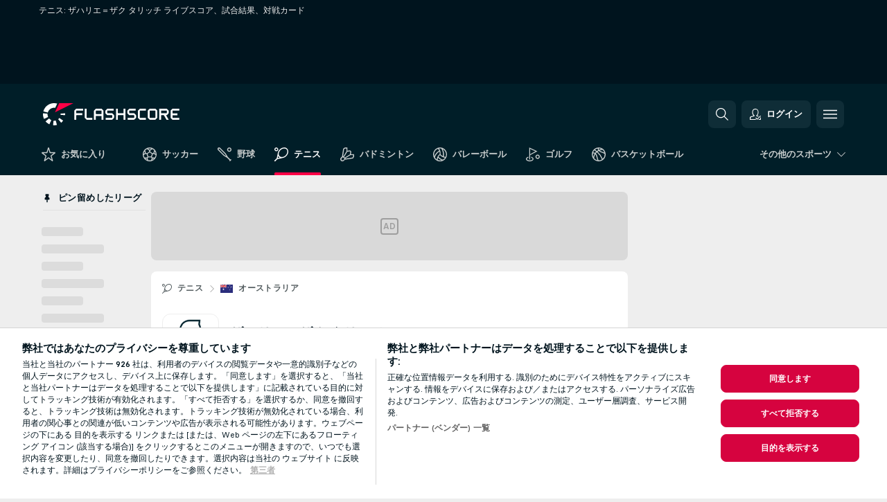

--- FILE ---
content_type: text/html; charset=UTF-8
request_url: https://www.flashscore.co.jp/player/talic-zaharije-zak/IuMy93Os/
body_size: 30364
content:
<!DOCTYPE html>
<html lang="ja">
    <head>
        <meta charset="utf-8">
        <title>ザハリエ＝ザク タリッチ ライブスコア、試合結果、対戦カード  | フラッシュスコア / テニス </title>
        <script defer src="https://cdn.cookielaw.org/scripttemplates/otSDKStub.js"
            type="text/javascript"
            charset="UTF-8"
            data-domain-script="09104471-2170-4c2d-ba73-a37f6f92fce3" data-document-language="true"
        >
        </script>
<link rel="preconnect" href="https://39.ds.lsapp.eu/pq_graphql" crossorigin>
<link rel="preconnect" href="https://39.flashscore.ninja" crossorigin>
<link rel="preload" href="https://static.flashscore.com/res/font/LivesportFinderLatin-Regular_Static.woff2" as="font" type="font/woff2" crossorigin>
<link rel="preload" href="https://static.flashscore.com/res/font/LivesportFinderLatin-Bold_Static.woff2" as="font" type="font/woff2" crossorigin>
        <noscript>
            <meta http-equiv="refresh" content="0;url=https://m.flashscore.co.jp/" />
        </noscript>
        <meta name="description" content="フラッシュスコアの ザハリエ＝ザク タリッチ ページは、ライブスコア、試合結果、ドローと試合詳細情報を提供します。">
        <meta name="copyright" content="Copyright (c) 2016-2025 Livesport s.r.o.">
        <meta name="robots" content="index,follow" />
        <meta name="viewport" content="width=device-width, initial-scale=1">
	    <meta property="og:title" content="ザハリエ＝ザク タリッチ ライブスコア、試合結果、対戦カード  | フラッシュスコア / テニス ">
	    <meta property="og:description" content="フラッシュスコアの ザハリエ＝ザク タリッチ ページは、ライブスコア、試合結果、ドローと試合詳細情報を提供します。">
	    <meta property="og:type" content="website">
	    <meta property="og:url" content="https://www.flashscore.co.jp/player/talic-zaharije-zak/IuMy93Os/">
	    <meta property="og:image" content="https://www.flashscore.co.jp/res/_fs/image/og/flashscore.png">
	    <meta name="fb:app_id" content="1759765397620150">
            <link rel="shortcut icon" href="https://static.flashscore.com/res/_fs/image/4_favicons/_fs/favicon.ico?v=8">
            <link rel="apple-touch-icon" sizes="180x180" href="https://static.flashscore.com/res/_fs/image/4_favicons/_fs/touch-icon-180x180.png?v=8">
            <link rel="icon" type="image/png" sizes="32x32" href="https://static.flashscore.com/res/_fs/image/4_favicons/_fs/favicon-32x32.png?v=8">
            <link rel="icon" type="image/png" sizes="16x16" href="https://static.flashscore.com/res/_fs/image/4_favicons/_fs/favicon-16x16.png?v=8">
        <link rel="manifest" href="/manifest/2/?v=7">
        <meta name="theme-color" content="#001e28">
        <meta name="apple-itunes-app" content="app-id=766443283">
            <meta name="google-site-verification" content="SscGxuiaZ2jYnn2E8WKAmcWyuJYKVcpsl8t4NLAKjhU" />
<meta name="facebook-domain-verification" content="gz1pcjc4y63ncr9gfhh7ro5v8l0q4u" />

        <link rel="stylesheet" href="https://static.flashscore.com/res/_fs/build/LivesportFinderLatin.b5b9ae1.css">
        <link rel="stylesheet" href="https://static.flashscore.com/res/_fs/build/core.b6c33ac.css">
        <link rel="stylesheet" href="https://static.flashscore.com/res/_fs/build/variables.981c465.css">
        <link rel="stylesheet" href="https://static.flashscore.com/res/_fs/build/themes.7487846.css">
        <link rel="stylesheet" href="https://static.flashscore.com/res/_fs/build/common.f4e1604.css">
        <link rel="stylesheet" href="https://static.flashscore.com/res/_fs/build/components_shared.3cd92ec.css">
        <link rel="stylesheet" href="https://static.flashscore.com/res/_fs/build/cookie.c9f0231.css">
        <link rel="stylesheet" href="https://static.flashscore.com/res/_fs/build/multiLang.e42395f.css">
        <link rel="stylesheet" href="https://static.flashscore.com/res/_fs/build/single_page_app_temp.7091076.css">
        <link rel="stylesheet" href="https://static.flashscore.com/res/_fs/build/core_common.985c72d.css">
        <link rel="stylesheet" href="https://static.flashscore.com/res/_fs/build/lsid.2360ae3.css">
        <link rel="stylesheet" href="https://static.flashscore.com/res/_fs/build/componentLibraryTheme2021.9e06a9c.css">
        <link rel="stylesheet" href="https://static.flashscore.com/res/_fs/build/live_header.278a93d.css">
        <link rel="stylesheet" href="https://static.flashscore.com/res/_fs/build/live_sidemenu.0bb38ff.css">
        <link rel="stylesheet" href="https://static.flashscore.com/res/_fs/build/live_sections.7e7e377.css">
        <link rel="stylesheet" href="https://static.flashscore.com/res/_fs/build/league_onboarding.205502f.css">
        <link rel="stylesheet" href="https://static.flashscore.com/res/_fs/build/live_footer.8dcd350.css">
        <link rel="stylesheet" href="https://static.flashscore.com/res/_fs/build/tabs_filters.b7e30a4.css">
        <link rel="stylesheet" href="https://static.flashscore.com/res/_fs/build/live_tabs.7675250.css">
        <link rel="stylesheet" href="https://static.flashscore.com/res/_fs/build/headline.5c06c67.css">
        <link rel="stylesheet" href="https://static.flashscore.com/res/_fs/build/banner.e705e99.css">
        <link rel="stylesheet" href="https://static.flashscore.com/res/_fs/build/heading.d614238.css">
        <link rel="stylesheet" href="https://static.flashscore.com/res/_fs/build/fsnews_scores.f831dc0.css">
        <link rel="stylesheet" href="https://static.flashscore.com/res/_fs/build/rssnews.b0bfd58.css">
        <link rel="stylesheet" href="https://static.flashscore.com/res/_fs/build/rssnews_scores.c2807dc.css">
        <link rel="stylesheet" href="https://static.flashscore.com/res/_fs/build/player_table_spa.0aef694.css">
        <link rel="stylesheet" href="https://static.flashscore.com/res/_fs/build/rest_player_tables.92df54a.css">
        <link rel="stylesheet" href="https://static.flashscore.com/res/_fs/build/common_category.74c912c.css">
        <link rel="stylesheet" href="https://static.flashscore.com/res/_fs/build/standings_draw.116e0e8.css">
        <link rel="stylesheet" href="https://static.flashscore.com/res/_fs/build/all_sport_templates.ff0204a.css">
        <link rel="stylesheet" href="https://static.flashscore.com/res/_fs/build/sport_templates_layouts.9bb8acc.css">
        <link rel="stylesheet" href="https://static.flashscore.com/res/styles/container.39.css">
        <link rel="stylesheet" href="https://static.flashscore.com/res/styles/container.0.css">
        <script type="text/javascript" src="/x/js/browsercompatibility_5.js"></script>
        <script type="text/javascript" defer src="/res/_fs/build/framework.3391317.js"></script>
        <script type="text/javascript" defer src="/x/js/core_39_2279000000.js"></script>
        <script type="text/javascript" defer src="/res/_fs/build/internalTools.5d41de3.js"></script>
        <script type="text/javascript" defer src="/res/_fs/build/initBannerHandler.7bd48af.js"></script>
        <script type="text/javascript" defer src="/res/_fs/build/vendors.4cccff9.js"></script>
        <script type="text/javascript" defer src="/res/_fs/build/modules.acd6ee7.js"></script>
        <script type="text/javascript" defer src="/res/_fs/build/serviceStatusBox.0cbfa5e.js"></script>
        <script type="text/javascript" defer src="/res/_fs/build/liveTable.79df791.js"></script>
        <script type="text/javascript" defer src="/res/_fs/build/myLeaguesMenu.0329d1d.js"></script>
        <script type="text/javascript" defer src="/res/_fs/build/mainPageScripts.56d5944.js"></script>
        <script type="text/javascript" defer src="/res/_fs/build/leftMenuCategory.794e27d.js"></script>
        <script type="text/javascript" defer src="/res/_fs/build/globalEvents.682df47.js"></script>
        <script type="text/javascript" defer src="/res/_fs/build/notifications.aa00c87.js"></script>
        <script type="text/javascript" src="/x/js/translations-livetable.39.269d3dea.js"></script>
        <script type="text/javascript" src="/x/js/translations-myteamsmenu.39.33758651.js"></script>
        <script type="text/javascript" src="/x/js/translations-headermenu.39.0b25c78b.js"></script>
        <script type="text/javascript" src="/x/js/translations-headerpromobar.39.5df28d89.js"></script>
        <script type="text/javascript" src="/res/_fs/build/runtime.2eedfce.js"></script>
        <script type="text/javascript" src="/res/_fs/build/constants.bf021e6.js"></script>
        <script type="text/javascript" src="/res/_fs/build/loader.0bf6c5e.js"></script>
        <script type="text/javascript" src="/res/_fs/build/myTeamsMenu.582e7df.js"></script>
                <script>
        window.loggingServiceConfig = {"enable":true,"server":"https:\/\/logging-service.livesport.services\/","token":"Y3uhIv5Ges46mMdAZm53akso95sYOogk","percentage_of_sessions_to_log":1};
    </script>
    <script defer src="/res/_fs/build/frontendLogger.5544c0d.js"></script>

        <script type="text/javascript">
            // <![CDATA[
                cjs.Api.loader.get('cjs').call(function(_cjs) {
                    _cjs.bookmakerSettings = { bookmakersData: {"default":[{"main_bookmaker_id":"417","project_id":"39","geo_ip":"default","name":"1xBet","premium_status_id":"1"}],"CZ":[{"main_bookmaker_id":"657","project_id":"39","geo_ip":"CZ","name":"Betano.cz","premium_status_id":"1"},{"main_bookmaker_id":"49","project_id":"39","geo_ip":"CZ","name":"Tipsport.cz","premium_status_id":"2"}],"GR":[{"main_bookmaker_id":"16","project_id":"39","geo_ip":"GR","name":"bet365","premium_status_id":"2"}]} };
                });
                //used in LiveTableStaticLeagues
                var pageType = "player_page", sportId = 2;
		                    var dataLayer = dataLayer || [];

		function otAfterCallback() {
		    window.setTimeout(() => {
		        try {
		            if (!window.hasOTAfterCallbackProceeded) {
		                dataLayer.push({event:'gdpr_consent',user_consent:'agree'});
		                document.dispatchEvent(new Event('onetrust'));
		            }
		        } catch(e) {
		            console.error(e);
		        }
		        window.hasOTAfterCallbackProceeded = true;
		    }, 0);
		};

		function otCallback() {
		    document.dispatchEvent(new Event("oneTrustLoaded"));
		    window.oneTrustLoaded = true;

		    if (typeof cjs === 'undefined') {
		        return;
		    }

		    if (!window.hasOTCallbackProceeded) {
		        cjs.Api.loader.get('cjs').call(function(_cjs) {
		            _cjs.Api.loader.get('onetrust').fulfill(cb => { cb() });
		        });
		    }

		    window.hasOTCallbackProceeded = true;
		};

		function OptanonWrapper() {
		    dataLayer.push({event:"OneTrustGroupsUpdated"});
		    try {
		        if (typeof __tcfapi === "function") {
		            __tcfapi("getTCData",2,(e) => {
		                if (e !== null) {
		                    otCallback();
		                    if (e.eventStatus === 'useractioncomplete' || e.eventStatus === 'tcloaded') {
		                        otAfterCallback();
		                    };
		                };
		            });
		        } else if (typeof OneTrust === "object") {
		            otCallback();
		            if (!OneTrust.IsAlertBoxClosed()) {
		                OneTrust.OnConsentChanged(() => otAfterCallback());
		            }
		        } else {
		            otCallback();
		        }
		    } catch(e) {
		        console.error(e);
		    }
		};
            // ]]>
        </script>
    </head>
<body class="responsive background-add-off brand--flashscore tennis _fs flat pid_39 mgc   participant-page twoLineLayout  light-bg-1 v3 bg3 seoTopWrapperHidden" data-analytics-page-type="player_page">
<div class="otPlaceholder otPlaceholder--hidden">
    <div class="skOT skOT--ot">
        <div class="skOT__co">
            <div class="skOT__ti"></div>
            <div class="skOT__te"></div>
            <div class="skOT__te"></div>
            <div class="skOT__te"></div>
            <div class="skOT__te"></div>
        </div>
        <div class="skOT__co">
            <div class="skOT__ti"></div>
            <div class="skOT__te"></div>
            <div class="skOT__te"></div>
            <div class="skOT__te"></div>
        </div>
    </div>
</div>
<script type="text/javascript">
    if(!document.cookie.match(/^(.*;)?\s*OptanonAlertBoxClosed\s*=\s*[^;]+(.*)?$/) && !window.localStorage.getItem("onetrust_placeholder")){
        document.getElementsByClassName("otPlaceholder")[0].classList.remove("otPlaceholder--hidden");
    }

    document.addEventListener("click", function (e) {

        var element = e.target.parentNode;
    if(element === document) element = document.body;

        if (element !== null && (element.classList.contains("ot-button-group") ||
                (element.classList.contains("ot-btn-subcntr")) ||
                (element.classList.contains("ot-btn-container")) ||
                (element.id === "onetrust-button-group") ||
                (element.id === "onetrust-close-btn-container") ||
                (element.id === "ot-pc-content") ||
                (e.target.closest(".otPlaceholder")))

        )  {
            window.localStorage.setItem("onetrust_placeholder", 1);
            document.getElementsByClassName("otPlaceholder")[0].classList.add("otPlaceholder--hidden");
        }
    }, false);

</script>
<script type="text/javascript">
    const defaultTheme = "";
    const usersTheme = window.localStorage.getItem("theme");
    if(!usersTheme && defaultTheme) {
        cjs.Api.darkModeLocal.setDarkThemeAsDefault();
    }

    cjs.Api.darkModeLocal.setThemeClass()
</script>

<div id="zoneContainer-background" data-zone-group="background"></div>
<div class="seoAdWrapper"><div class="seoTop">
    <div class="seoTop__content">
        <h1>テニス: ザハリエ＝ザク タリッチ ライブスコア、試合結果、対戦カード&nbsp;&nbsp; </h1>
    </div>
</div>

<script>
    cjs.Api.localLsid.beforeLoad((isLoggedIn) => {
        if (isLoggedIn) {
            const seoTopElement = document.getElementsByClassName('seoTop')[0];
            seoTopElement.style.display = 'none';
            seoTopElement.classList.add('seoTopHidden');
            document.body.classList.add('isLoggedIn');
            document.body.classList.remove('seoTopWrapperHidden');
        }
    });
</script>

<div id="zoneContainer-top" data-zone-group="top"></div>

<div id="zoneContainer-responsive_fixed_bottom" data-zone-group="responsive_fixed_bottom"></div>
</div>
<header class="header">
    <img src="https://static.flashscore.com/res/_fs/image/2_others/bg.png" alt="" fetchpriority="high" class="header__bg">
    <div class="header__content">
        <a class="header__logoWrapper" href="/">
            <svg class="header__logo" preserveAspectRatio="xMinYMid meet" enable-background="new 0 0 615 100" height="100" viewBox="0 0 615 100" width="615" xmlns="http://www.w3.org/2000/svg"><g clip-rule="evenodd" fill-rule="evenodd"><g fill="#fff"><path d="m180.8 24.9h-29.3c-.9 0-1.8.4-2.4 1l-6.6 6.6c-.6.6-1 1.5-1 2.4v39.6c0 .2.2.3.3.3h7.9c.2 0 .3-.2.3-.3v-18.6c0-1 .8-1.7 1.7-1.7h25.5c.2 0 .3-.2.3-.3v-7.9c0-.2-.2-.3-.3-.3h-25.5c-1 0-1.7-.8-1.7-1.7v-8.6c0-1 .8-1.7 1.7-1.7h29c.2 0 .3-.2.3-.3v-7.9c.1-.5 0-.6-.2-.6"/><path d="m264.4 47.3c0 1-.8 1.7-1.7 1.7h-22.4c-1 0-1.7-.8-1.7-1.7v-12.1c0-1 .8-1.7 1.7-1.7h22.4c1 0 1.7.8 1.7 1.7zm7.6-14.8-6.6-6.6c-.6-.6-1.5-1-2.4-1h-23c-.9 0-1.8.4-2.4 1l-6.6 6.6c-.6.6-1 1.5-1 2.4v39.6c0 .2.2.3.3.3h7.9c.2 0 .3-.2.3-.3v-15.2c0-1 .8-1.7 1.7-1.7h22.4c1 0 1.7.8 1.7 1.7v15.2c0 .2.2.3.3.3h7.9c.2 0 .3-.2.3-.3v-39.6c.2-.9-.2-1.8-.8-2.4z"/><path d="m222.4 74.8h-24.1c-.9 0-1.8-.4-2.4-1l-6.6-6.6c-.6-.6-1-1.5-1-2.4v-39.6c0-.2.2-.3.3-.3h7.9c.2 0 .3.2.3.3v39.3c0 1 .8 1.7 1.7 1.7h23.8c.2 0 .3.2.3.3v7.9c.1.3 0 .4-.2.4"/><path d="m319.8 53.1-6.6-6.6c-.6-.6-1.5-1-2.4-1h-19.2c-1 0-1.7-.8-1.7-1.7v-8.6c0-1 .8-1.7 1.7-1.7h27.2c.2 0 .3-.2.3-.3v-7.9c0-.2-.2-.3-.3-.3h-27.5c-.9 0-1.8.4-2.4 1l-6.6 6.6c-.6.6-1 1.5-1 2.4v9.2c0 .9.4 1.8 1 2.4l6.6 6.6c.6.6 1.5 1 2.4 1h19.2c1 0 1.7.8 1.7 1.7v8.6c0 1-.8 1.7-1.7 1.7h-27.2c-.2 0-.3.2-.3.3v7.9c0 .2.2.3.3.3h27.5c.9 0 1.8-.4 2.4-1l6.6-6.6c.6-.6 1-1.5 1-2.4v-9.2c0-.8-.3-1.7-1-2.4"/><path d="m419 53.1-6.6-6.6c-.6-.6-1.5-1-2.4-1h-19.2c-.9 0-1.7-.8-1.7-1.7v-8.6c0-1 .8-1.7 1.7-1.7h27.2c.2 0 .3-.2.3-.3v-7.9c0-.2-.2-.3-.3-.3h-27.5c-.9 0-1.8.4-2.4 1l-6.6 6.6c-.6.6-1 1.5-1 2.4v9.2c0 .9.4 1.8 1 2.4l6.6 6.6c.6.6 1.5 1 2.4 1h19.2c1 0 1.7.8 1.7 1.7v8.6c0 1-.8 1.7-1.7 1.7h-27.2c-.2 0-.3.2-.3.3v7.9c0 .2.2.3.3.3h27.5c.9 0 1.8-.4 2.4-1l6.6-6.6c.6-.6 1-1.5 1-2.4v-9.2c0-.8-.4-1.7-1-2.4"/><path d="m436.8 35.2c0-1 .8-1.7 1.7-1.7h25.5c.2 0 .3-.2.3-.3v-7.9c0-.2-.2-.3-.3-.3h-25.8c-.9 0-1.8.4-2.4 1l-6.6 6.6c-.6.6-1 1.5-1 2.4v29.9c0 .9.4 1.8 1 2.4l6.6 6.6c.6.6 1.5 1 2.4 1h25.8c.2 0 .3-.2.3-.3v-7.9c0-.2-.2-.3-.3-.3h-25.5c-1 0-1.7-.8-1.7-1.7z"/><path d="m507.1 64.5c0 1-.8 1.7-1.7 1.7h-22.4c-1 0-1.7-.8-1.7-1.7v-29.3c0-1 .8-1.7 1.7-1.7h22.4c1 0 1.7.8 1.7 1.7zm7.6-32-6.6-6.6c-.6-.6-1.5-1-2.4-1h-23c-.9 0-1.8.4-2.4 1l-6.6 6.6c-.6.6-1 1.5-1 2.4v29.9c0 .9.4 1.8 1 2.4l6.6 6.6c.6.6 1.5 1 2.4 1h23c.9 0 1.8-.4 2.4-1l6.6-6.6c.6-.6 1-1.5 1-2.4v-29.9c0-.9-.3-1.8-1-2.4z"/><path d="m371.8 24.9h-7.9c-.2 0-.3.2-.3.3v18.6c0 1-.8 1.7-1.7 1.7h-22.4c-1 0-1.7-.8-1.7-1.7v-18.6c0-.2-.2-.3-.3-.3h-7.9c-.2 0-.3.2-.3.3v49.3c0 .2.2.3.3.3h7.9c.2 0 .3-.2.3-.3v-18.6c0-1 .8-1.7 1.7-1.7h22.4c1 0 1.7.8 1.7 1.7v18.6c0 .2.2.3.3.3h7.9c.2 0 .3-.2.3-.3v-49.3c0-.2-.1-.3-.3-.3"/><path d="m558.4 43.8c0 1-.8 1.7-1.7 1.7h-22.4c-.9 0-1.7-.8-1.7-1.7v-8.6c0-.9.8-1.7 1.7-1.7h22.4c1 0 1.7.8 1.7 1.7zm8.6-8.9c0-.9-.4-1.8-1-2.4l-6.5-6.6c-.6-.6-1.5-1-2.4-1h-32.8c-.2 0-.3.2-.3.3v49.3c0 .2.2.3.3.3h7.9c.2 0 .3-.2.3-.3v-18.6c0-.9.7-1.6 1.6-1.7h11.1l11.9 20.7h9.9l-11.9-20.7h1.9c.9 0 1.8-.4 2.4-1l6.5-6.6c.6-.6 1-1.5 1-2.4v-9.3z"/><path d="m585.7 33.5h28.9c.2 0 .3-.2.3-.3v-7.9c0-.2-.2-.3-.3-.3h-29.2c-.9 0-1.8.4-2.4 1l-6.6 6.6c-.6.6-1 1.5-1 2.4v29.9c0 .9.4 1.8 1 2.4l6.6 6.6c.6.6 1.5 1 2.4 1h29.2c.2 0 .3-.2.3-.3v-7.9c0-.2-.2-.3-.3-.3h-28.9c-1 0-1.7-.8-1.7-1.7v-8.6c0-1 .8-1.7 1.7-1.7h20.3c.2 0 .3-.2.3-.3v-7.9c0-.2-.2-.3-.3-.3h-20.3c-1 0-1.7-.8-1.7-1.7v-8.6c0-1.4.7-2.1 1.7-2.1"/><path d="m21.1 55.1c-.5-2.6-.6-5.1-.3-7.6l-20.6-1.9c-.4 4.3-.2 8.6.6 13s2.1 8.6 3.9 12.5l18.7-8.7c-1-2.3-1.8-4.7-2.3-7.3"/><path d="m27.6 68.8-15.9 13.3c4.7 5.6 10.6 10.1 17.2 13.2l8.7-18.7c-3.8-1.9-7.3-4.5-10-7.8"/><path d="m55.1 78.9c-2.6.5-5.2.6-7.6.3l-1.8 20.6c4.3.4 8.6.2 13-.6 1.4-.3 2.9-.6 4.3-.9l-5.4-20c-.8.2-1.7.4-2.5.6"/><path d="m44.9 21.1c3.5-.6 7.1-.6 10.4 0l8.9-19.1c-7.2-2.1-15-2.7-22.9-1.3-19.7 3.5-34.7 18.2-39.6 36.4l20 5.4c2.9-10.7 11.6-19.3 23.2-21.4"/><path d="m68.8 72.5 13.3 15.8c3.3-2.8 6.3-6.1 8.8-9.6l-16.9-11.9c-1.5 2.1-3.2 4-5.2 5.7"/><path d="m99.8 45.6-20.6 1.8c.2 1.7.2 3.4 0 5.1l20.6 1.8c.3-2.8.3-5.7 0-8.7"/></g><path d="m73.3 0-19.2 41.3 83.1-41.3z" fill="#ff0046"/></g></svg>
        </a>
            <div id="searchWindow" class="header__block header__block--search">
                <div role="button" class="header__button">
                    <svg class="header__icon header__icon--search">
                        <use xlink:href="/res/_fs/image/13_symbols/action.svg?serial=1736#search"></use>
                    </svg>
                </div>
            </div>
            <div id="header__block--user-menu" class="header__block header__block--user">
                <script>
                    cjs.Api.localLsid.beforeLoad((isLoggedIn, name) => {
                        document.write('' +
                                '<div id="user-menu" role="button" class="header__button header__button--user">' +
                                '<svg class="header__icon header__icon--user">' +
                                '<use xlink:href="' + ("/res/_fs/image/13_symbols/action.svg?serial=1736#user-logged-in") + '"/>' +
                                '</svg>' +
                                (isLoggedIn
                                        ? '<span class="header__text header__text--user header__text--loggedIn">' + name + '</span>'
                                        : '<span class="header__text header__text--user">ログイン</span>') +
                                '</div>');
                    });
                </script>
            </div>
        <div id="hamburger-menu"  class="header__block header__block--menu">
            <div role="button" class="header__button">
                <svg class="header__icon header__icon--menu">
                    <use xlink:href="/res/_fs/image/13_symbols/action.svg?serial=1736#menu"></use>
                </svg>
            </div>
        </div>
            <script defer type="text/javascript" src="/res/_fs/build/autotrack.ff73da9.js"></script>
        <script defer type="text/javascript" src="/res/_fs/build/loginClient.f8daceb.js"></script>
        <script defer type="text/javascript" src="/res/_fs/build/headerMenu.fa53cb2.js"></script>
        <script defer type="text/javascript" src="/res/_fs/build/bonusComparisonGift.9f4e902.js"></script>
        <script type="text/javascript">
            window.headerMenuEnvironment = {"lsidEnabled":true,"langBoxEnabled":false,"langBoxData":[],"langBoxDataByGeoIps":{"US":{"shortName":"en-usa","fullName":"English","localLangName":"United States","list":[]},"BR":{"shortName":"pt-br","fullName":"Português (Brasil)","localLangName":"Português (Brasil)","list":[]},"FR":{"shortName":"fr","fullName":"Français","localLangName":"France","list":[]},"IN":{"shortName":"en-india","fullName":"English","localLangName":"India","list":[{"id":261,"projectId":39,"shortName":"hi","url":"\/hi\/","localLang":"हिंदी","localLangName":"Hindi","onclickUrl":"hi"},{"id":262,"projectId":39,"shortName":"bn","url":"\/bn\/","localLang":"বাংলা","localLangName":"Bengali","onclickUrl":"bn"},{"id":265,"projectId":39,"shortName":"te","url":"\/te\/","localLang":"తెలుగు","localLangName":"Telugu","onclickUrl":"te"},{"id":263,"projectId":39,"shortName":"ta","url":"\/ta\/","localLang":"தமிழ்","localLangName":"Tamil","onclickUrl":"ta"},{"id":264,"projectId":39,"shortName":"kn","url":"\/kn\/","localLang":"ಕನ್ನಡ","localLangName":"Kannada","onclickUrl":"kn"}]},"PL":{"shortName":"pl","fullName":"Polski","localLangName":"Polska","list":[]}}};
            window.isFlashfootball = false;
            window.isDetail = false;
            window.mobileBannerConfig = null;
        </script>
    </div>
</header>
    <script type="text/javascript">
        cjs.defaultTopLeagues = ["6_100_SW9D1eZo","6_128_Mg9H0Flh","6_200_zcDLaZ3b","6_8_0UPxbDYA","6_106_boA2KUSu","6_8_pUAv7KCe","6_100_f3H45mwM","6_100_xCvH47hS","1_5_ddxzWOqT","1_5_GCHgI4hp","1_198_dYlOSQOD","1_6_xGrwqq16","1_6_ClDjv3V5","1_81_W6BOzpK2","1_98_COuk57Ci","1_100_pAq4eRQ9","1_100_vXr8fotG","1_176_QVmLl54o","1_176_vZiPmPJi","1_8_lvUBR5F8","1_8_INHpQ3aR","1_100_MeGfjee5","2_9011_tItR6sEf","2_9011_nZi4fKds","2_9011_65k5lHxU","2_9012_Sd2Q088D","2_9012_hl1W8RZs","2_9012_6g0xhggi","2_9011_MP4jLdJh","2_9012_0G3fKGYb","3_5_tWHwh063","3_6_fT0n14Vt","3_6_YJaj0Opm","3_176_0fiHAulF","3_200_IBmris38","3_8_OQpzcCnS","3_6_nVvz91uS","3_100_U7cYtT88","4_5_QLQLObff","4_6_Cnt5FMOg","4_76_CnmCUGyG","4_181_ObxFt3lm","4_200_G2Op923t","4_8_SCGVmKHb","4_5_GQ3e2vIs","5_47_MZFZnvX4","5_200_rJVAIaHo","5_100_EDjd3Wg2","7_6_KK4FaFV3","7_77_rBi9iqU7","7_81_Mmsc26yL","7_176_nVpEwOrl","7_8_zkpajjvm","7_8_WKZPjAgg","19_24_ETdxjU8a","19_198_QRQyQVpP","19_8_EHbj07Ys","19_8_rNL5LJER","8_198_za7D2lO5","8_6_G8FL0ShI","8_6_faEPan8O","8_77_SzD3Lkgt","8_8_Stv0V7h5","8_8_nmjJVR7B","9_76_WxHfCw7j","9_181_UJRjmLT9","9_8_CrHenuqG","9_8_hbCfpabM","9_182_Ywy81Djb","10_76_nLBbqJDS","10_181_jacSiHjd","10_8_8K9IG0Td","12_6_6ecm9Xlr","12_100_0GahYsvh","12_100_8paIY1gb","12_8_hjY9yg16","12_5_2iEGsZhr","12_8_Sp51ptwk","12_5_zTs7gNl5","12_5_8ttFi1JH","11_6_tMoe7Y0g","11_8_UwAwNo2E","11_100_2cu8d3wa","11_8_IwzFXfrm","14_6_2RABlYFn","14_8_jXzWoWa5","14_8_KGO4pUqO","14_8_0SwtclaU","14_8_U7TfIXUu","14_197_8bSbHipn","14_8_hGLC5Bah","14_8_W6KG4VEb","14_8_hxHR9kGl","14_8_byRjyCJO","15_8_GS36K259","15_197_MRDsXMKF","15_8_42FbPIs2","15_8_Mmkx9baa","13_8_xjQ9xGBl","13_8_OG7nzYAD","13_8_AkPEBy3K","13_8_2i0B6Zul","13_93_KfDQ6H86","13_8_KhWRqihE","17_8064_pSDwFmA2","17_8065_YwouxX6p","18_24_OICsE7P8","18_24_lnHbQKrJ","18_24_A9VciAso","18_24_GYMw4gKo","26_8_ruJ9pBzd","25_9995_EJ1XGOEs","25_9996_Oj29TrUm","22_8_f7ITstK5","22_6_CtMYh31I","23_8150_v5mY2VHL","23_8150_0WT9Phuh","23_8150_nqOdP4Wh","23_8150_CrmQoWqj","23_8150_WQvE7HHH","23_8150_buZKLqDG","23_8150_4K0lj5hO","23_8150_2N8xUvQK","23_8150_YVEWtJhI","30_76_xKNhAJXb","30_76_viM3lKQ8","30_76_p6fbtlPC","30_8_b3e31ohC","24_8_ttMTnaKq","24_8_z3LXoJZk","24_8_vXupZVde","24_8_z3VAZkC1","24_8_8xWQf8rq","24_8_nTUUgSck","34_7300_EcSVXVwf","34_7300_lptFeFBL","34_7300_ABz7kU4b","35_197_biXWRQSN","35_197_j3ZUJ1y7","35_197_lptXr60I","35_197_KbeZZGu8","35_197_vmEZ5XXJ","36_7402_8CN3d6SA","36_7404_zF9M0iH9","42_93_2mjPD8xq","42_5_tfrUHIzn","42_5_WK02yCWs","42_8_zmOsQ2kA"];
    </script>
<nav class="menuTop menuTop--tennis">
    <div class="menuTop__content menuTop__group">
        <a href="/favourites/" class="menuTop__item menuTop__myfs">
            <svg class="menuTop__icon menuTop__icon--star">
                <use xlink:href="/res/_fs/image/13_symbols/action.svg?serial=1736#star"></use>
            </svg>
            <div class="menuTop__text">お気に入り</div>
        </a>
        <div class="menuTop__items">
            <a href="/" class="menuTop__item"
               data-sport-id="1">
                <svg class="menuTop__icon">
                    <use xlink:href="/res/_fs/image/13_symbols/sport.svg#soccer"></use>
                </svg>
                <div class="menuTop__text">サッカー</div>
            </a>
            <a href="/baseball/" class="menuTop__item"
               data-sport-id="6">
                <svg class="menuTop__icon">
                    <use xlink:href="/res/_fs/image/13_symbols/sport.svg#baseball"></use>
                </svg>
                <div class="menuTop__text">野球</div>
            </a>
            <a href="/tennis/" class="menuTop__item--active menuTop__item"
               data-sport-id="2">
                <svg class="menuTop__icon">
                    <use xlink:href="/res/_fs/image/13_symbols/sport.svg#tennis"></use>
                </svg>
                <div class="menuTop__text">テニス</div>
            </a>
            <a href="/badminton/" class="menuTop__item"
               data-sport-id="21">
                <svg class="menuTop__icon">
                    <use xlink:href="/res/_fs/image/13_symbols/sport.svg#badminton"></use>
                </svg>
                <div class="menuTop__text">バドミントン</div>
            </a>
            <a href="/volleyball/" class="menuTop__item"
               data-sport-id="12">
                <svg class="menuTop__icon">
                    <use xlink:href="/res/_fs/image/13_symbols/sport.svg#volleyball"></use>
                </svg>
                <div class="menuTop__text">バレーボール</div>
            </a>
            <a href="/golf/" class="menuTop__item"
               data-sport-id="23">
                <svg class="menuTop__icon">
                    <use xlink:href="/res/_fs/image/13_symbols/sport.svg#golf"></use>
                </svg>
                <div class="menuTop__text">ゴルフ</div>
            </a>
            <a href="/basketball/" class="menuTop__item"
               data-sport-id="3">
                <svg class="menuTop__icon">
                    <use xlink:href="/res/_fs/image/13_symbols/sport.svg#basketball"></use>
                </svg>
                <div class="menuTop__text">バスケットボール</div>
            </a>
        </div>
<div class="menuMinority">
    <div class="menuMinority__title" onclick="cjs.Api.loader.get('sportMenu').call(function(sportMenu) { sportMenu.toggleMinority() });">
        <svg class="menuMinority__arrow">
            <use xlink:href="/res/_fs/image/13_symbols/action.svg?serial=1736#dropdown"></use>
        </svg>
        <div class="menuMinority__text"
             data-text-long="その他のスポーツ">
        </div>
    </div>
    <div class="menuMinority__content" data-mobile-headline="その他のスポーツ">
        <a href="/esports/" class="menuMinority__item"
           onclick="cjs.Api.loader.get('sportMenu').call(function(sportMenu) { sportMenu.toggleMinority() });"
           data-sport-id="36">
            <svg class="menuMinority__icon">
                <use xlink:href="/res/_fs/image/13_symbols/sport.svg#esports"></use>
            </svg>
            <div class="menuMinority__text" >eスポーツ</div>
        </a>
        <a href="/hockey/" class="menuMinority__item"
           onclick="cjs.Api.loader.get('sportMenu').call(function(sportMenu) { sportMenu.toggleMinority() });"
           data-sport-id="4">
            <svg class="menuMinority__icon">
                <use xlink:href="/res/_fs/image/13_symbols/sport.svg#hockey"></use>
            </svg>
            <div class="menuMinority__text" >アイスホッケー</div>
        </a>
        <a href="/american-football/" class="menuMinority__item"
           onclick="cjs.Api.loader.get('sportMenu').call(function(sportMenu) { sportMenu.toggleMinority() });"
           data-sport-id="5">
            <svg class="menuMinority__icon">
                <use xlink:href="/res/_fs/image/13_symbols/sport.svg#american-football"></use>
            </svg>
            <div class="menuMinority__text" >アメリカンフットボール</div>
        </a>
        <a href="/winter-sports/" class="menuMinority__item"
           onclick="cjs.Api.loader.get('sportMenu').call(function(sportMenu) { sportMenu.toggleMinority() });"
           data-sport-id="37">
            <svg class="menuMinority__icon">
                <use xlink:href="/res/_fs/image/13_symbols/sport.svg#winter-sports"></use>
            </svg>
            <div class="menuMinority__text" >ウィンタースポーツ</div>
        </a>
        <a href="/aussie-rules/" class="menuMinority__item"
           onclick="cjs.Api.loader.get('sportMenu').call(function(sportMenu) { sportMenu.toggleMinority() });"
           data-sport-id="18">
            <svg class="menuMinority__icon">
                <use xlink:href="/res/_fs/image/13_symbols/sport.svg#aussie-rules"></use>
            </svg>
            <div class="menuMinority__text" >オージールール</div>
        </a>
        <a href="/kabaddi/" class="menuMinority__item"
           onclick="cjs.Api.loader.get('sportMenu').call(function(sportMenu) { sportMenu.toggleMinority() });"
           data-sport-id="42">
            <svg class="menuMinority__icon">
                <use xlink:href="/res/_fs/image/13_symbols/sport.svg#kabaddi"></use>
            </svg>
            <div class="menuMinority__text" >カバディ</div>
        </a>
        <a href="/cricket/" class="menuMinority__item"
           onclick="cjs.Api.loader.get('sportMenu').call(function(sportMenu) { sportMenu.toggleMinority() });"
           data-sport-id="13">
            <svg class="menuMinority__icon">
                <use xlink:href="/res/_fs/image/13_symbols/sport.svg#cricket"></use>
            </svg>
            <div class="menuMinority__text" >クリケット</div>
        </a>
        <a href="/golf/" class="menuMinority__item"
           onclick="cjs.Api.loader.get('sportMenu').call(function(sportMenu) { sportMenu.toggleMinority() });"
           data-sport-id="23">
            <svg class="menuMinority__icon">
                <use xlink:href="/res/_fs/image/13_symbols/sport.svg#golf"></use>
            </svg>
            <div class="menuMinority__text" >ゴルフ</div>
        </a>
        <a href="/cycling/" class="menuMinority__item"
           onclick="cjs.Api.loader.get('sportMenu').call(function(sportMenu) { sportMenu.toggleMinority() });"
           data-sport-id="34">
            <svg class="menuMinority__icon">
                <use xlink:href="/res/_fs/image/13_symbols/sport.svg#cycling"></use>
            </svg>
            <div class="menuMinority__text" >サイクリング</div>
        </a>
        <a href="/soccer/" class="menuMinority__item"
           onclick="cjs.Api.loader.get('sportMenu').call(function(sportMenu) { sportMenu.toggleMinority() });"
           data-sport-id="1">
            <svg class="menuMinority__icon">
                <use xlink:href="/res/_fs/image/13_symbols/sport.svg#soccer"></use>
            </svg>
            <div class="menuMinority__text" >サッカー</div>
        </a>
        <a href="/snooker/" class="menuMinority__item"
           onclick="cjs.Api.loader.get('sportMenu').call(function(sportMenu) { sportMenu.toggleMinority() });"
           data-sport-id="15">
            <svg class="menuMinority__icon">
                <use xlink:href="/res/_fs/image/13_symbols/sport.svg#snooker"></use>
            </svg>
            <div class="menuMinority__text" >スヌーカー</div>
        </a>
        <a href="/darts/" class="menuMinority__item"
           onclick="cjs.Api.loader.get('sportMenu').call(function(sportMenu) { sportMenu.toggleMinority() });"
           data-sport-id="14">
            <svg class="menuMinority__icon">
                <use xlink:href="/res/_fs/image/13_symbols/sport.svg#darts"></use>
            </svg>
            <div class="menuMinority__text" >ダーツ</div>
        </a>
        <a href="/tennis/" class="menuMinority__item--active menuMinority__item"
           onclick="cjs.Api.loader.get('sportMenu').call(function(sportMenu) { sportMenu.toggleMinority() });"
           data-sport-id="2">
            <svg class="menuMinority__icon">
                <use xlink:href="/res/_fs/image/13_symbols/sport.svg#tennis"></use>
            </svg>
            <div class="menuMinority__text" >テニス</div>
        </a>
        <a href="/netball/" class="menuMinority__item"
           onclick="cjs.Api.loader.get('sportMenu').call(function(sportMenu) { sportMenu.toggleMinority() });"
           data-sport-id="29">
            <svg class="menuMinority__icon">
                <use xlink:href="/res/_fs/image/13_symbols/sport.svg#netball"></use>
            </svg>
            <div class="menuMinority__text" >ネットボール</div>
        </a>
        <a href="/handball/" class="menuMinority__item"
           onclick="cjs.Api.loader.get('sportMenu').call(function(sportMenu) { sportMenu.toggleMinority() });"
           data-sport-id="7">
            <svg class="menuMinority__icon">
                <use xlink:href="/res/_fs/image/13_symbols/sport.svg#handball"></use>
            </svg>
            <div class="menuMinority__text" >ハンドボール</div>
        </a>
        <a href="/basketball/" class="menuMinority__item"
           onclick="cjs.Api.loader.get('sportMenu').call(function(sportMenu) { sportMenu.toggleMinority() });"
           data-sport-id="3">
            <svg class="menuMinority__icon">
                <use xlink:href="/res/_fs/image/13_symbols/sport.svg#basketball"></use>
            </svg>
            <div class="menuMinority__text" >バスケットボール</div>
        </a>
        <a href="/badminton/" class="menuMinority__item"
           onclick="cjs.Api.loader.get('sportMenu').call(function(sportMenu) { sportMenu.toggleMinority() });"
           data-sport-id="21">
            <svg class="menuMinority__icon">
                <use xlink:href="/res/_fs/image/13_symbols/sport.svg#badminton"></use>
            </svg>
            <div class="menuMinority__text" >バドミントン</div>
        </a>
        <a href="/volleyball/" class="menuMinority__item"
           onclick="cjs.Api.loader.get('sportMenu').call(function(sportMenu) { sportMenu.toggleMinority() });"
           data-sport-id="12">
            <svg class="menuMinority__icon">
                <use xlink:href="/res/_fs/image/13_symbols/sport.svg#volleyball"></use>
            </svg>
            <div class="menuMinority__text" >バレーボール</div>
        </a>
        <a href="/bandy/" class="menuMinority__item"
           onclick="cjs.Api.loader.get('sportMenu').call(function(sportMenu) { sportMenu.toggleMinority() });"
           data-sport-id="10">
            <svg class="menuMinority__icon">
                <use xlink:href="/res/_fs/image/13_symbols/sport.svg#bandy"></use>
            </svg>
            <div class="menuMinority__text" >バンディ</div>
        </a>
        <a href="/beach-soccer/" class="menuMinority__item"
           onclick="cjs.Api.loader.get('sportMenu').call(function(sportMenu) { sportMenu.toggleMinority() });"
           data-sport-id="26">
            <svg class="menuMinority__icon">
                <use xlink:href="/res/_fs/image/13_symbols/sport.svg#beach-soccer"></use>
            </svg>
            <div class="menuMinority__text" >ビーチサッカー</div>
        </a>
        <a href="/beach-volleyball/" class="menuMinority__item"
           onclick="cjs.Api.loader.get('sportMenu').call(function(sportMenu) { sportMenu.toggleMinority() });"
           data-sport-id="17">
            <svg class="menuMinority__icon">
                <use xlink:href="/res/_fs/image/13_symbols/sport.svg#beach-volleyball"></use>
            </svg>
            <div class="menuMinority__text" >ビーチバレー</div>
        </a>
        <a href="/field-hockey/" class="menuMinority__item"
           onclick="cjs.Api.loader.get('sportMenu').call(function(sportMenu) { sportMenu.toggleMinority() });"
           data-sport-id="24">
            <svg class="menuMinority__icon">
                <use xlink:href="/res/_fs/image/13_symbols/sport.svg#field-hockey"></use>
            </svg>
            <div class="menuMinority__text" >フィールドホッケー</div>
        </a>
        <a href="/futsal/" class="menuMinority__item"
           onclick="cjs.Api.loader.get('sportMenu').call(function(sportMenu) { sportMenu.toggleMinority() });"
           data-sport-id="11">
            <svg class="menuMinority__icon">
                <use xlink:href="/res/_fs/image/13_symbols/sport.svg#futsal"></use>
            </svg>
            <div class="menuMinority__text" >フットサル</div>
        </a>
        <a href="/floorball/" class="menuMinority__item"
           onclick="cjs.Api.loader.get('sportMenu').call(function(sportMenu) { sportMenu.toggleMinority() });"
           data-sport-id="9">
            <svg class="menuMinority__icon">
                <use xlink:href="/res/_fs/image/13_symbols/sport.svg#floorball"></use>
            </svg>
            <div class="menuMinority__text" >フロアボール</div>
        </a>
        <a href="/pesapallo/" class="menuMinority__item"
           onclick="cjs.Api.loader.get('sportMenu').call(function(sportMenu) { sportMenu.toggleMinority() });"
           data-sport-id="30">
            <svg class="menuMinority__icon">
                <use xlink:href="/res/_fs/image/13_symbols/sport.svg#pesapallo"></use>
            </svg>
            <div class="menuMinority__text" >ペサパッロ</div>
        </a>
        <a href="/boxing/" class="menuMinority__item"
           onclick="cjs.Api.loader.get('sportMenu').call(function(sportMenu) { sportMenu.toggleMinority() });"
           data-sport-id="16">
            <svg class="menuMinority__icon">
                <use xlink:href="/res/_fs/image/13_symbols/sport.svg#boxing"></use>
            </svg>
            <div class="menuMinority__text" >ボクシング</div>
        </a>
        <a href="/motorsport/" class="menuMinority__item"
           onclick="cjs.Api.loader.get('sportMenu').call(function(sportMenu) { sportMenu.toggleMinority() });"
           data-sport-id="31">
            <svg class="menuMinority__icon">
                <use xlink:href="/res/_fs/image/13_symbols/sport.svg#motorsport"></use>
            </svg>
            <div class="menuMinority__text" >モータースポーツ</div>
        </a>
        <a href="/rugby-union/" class="menuMinority__item"
           onclick="cjs.Api.loader.get('sportMenu').call(function(sportMenu) { sportMenu.toggleMinority() });"
           data-sport-id="8">
            <svg class="menuMinority__icon">
                <use xlink:href="/res/_fs/image/13_symbols/sport.svg#rugby-union"></use>
            </svg>
            <div class="menuMinority__text" >ラグビーユニオン</div>
        </a>
        <a href="/rugby-league/" class="menuMinority__item"
           onclick="cjs.Api.loader.get('sportMenu').call(function(sportMenu) { sportMenu.toggleMinority() });"
           data-sport-id="19">
            <svg class="menuMinority__icon">
                <use xlink:href="/res/_fs/image/13_symbols/sport.svg#rugby-league"></use>
            </svg>
            <div class="menuMinority__text" >ラグビーリーグ</div>
        </a>
        <a href="/horse-racing/" class="menuMinority__item"
           onclick="cjs.Api.loader.get('sportMenu').call(function(sportMenu) { sportMenu.toggleMinority() });"
           data-sport-id="35">
            <svg class="menuMinority__icon">
                <use xlink:href="/res/_fs/image/13_symbols/sport.svg#horse-racing"></use>
            </svg>
            <div class="menuMinority__text" >競馬</div>
        </a>
        <a href="/water-polo/" class="menuMinority__item"
           onclick="cjs.Api.loader.get('sportMenu').call(function(sportMenu) { sportMenu.toggleMinority() });"
           data-sport-id="22">
            <svg class="menuMinority__icon">
                <use xlink:href="/res/_fs/image/13_symbols/sport.svg#water-polo"></use>
            </svg>
            <div class="menuMinority__text" >水球</div>
        </a>
        <a href="/mma/" class="menuMinority__item"
           onclick="cjs.Api.loader.get('sportMenu').call(function(sportMenu) { sportMenu.toggleMinority() });"
           data-sport-id="28">
            <svg class="menuMinority__icon">
                <use xlink:href="/res/_fs/image/13_symbols/sport.svg#mma"></use>
            </svg>
            <div class="menuMinority__text" >総合格闘技</div>
        </a>
        <a href="/table-tennis/" class="menuMinority__item"
           onclick="cjs.Api.loader.get('sportMenu').call(function(sportMenu) { sportMenu.toggleMinority() });"
           data-sport-id="25">
            <svg class="menuMinority__icon">
                <use xlink:href="/res/_fs/image/13_symbols/sport.svg#table-tennis"></use>
            </svg>
            <div class="menuMinority__text" >卓球</div>
        </a>
        <a href="/baseball/" class="menuMinority__item"
           onclick="cjs.Api.loader.get('sportMenu').call(function(sportMenu) { sportMenu.toggleMinority() });"
           data-sport-id="6">
            <svg class="menuMinority__icon">
                <use xlink:href="/res/_fs/image/13_symbols/sport.svg#baseball"></use>
            </svg>
            <div class="menuMinority__text" >野球</div>
        </a>
    </div>
</div>
    </div>
</nav>
<div class="container">
<div class="container__content content">
<div class="container__main" id="main">
<div class="container__mainInner" id="tc">
<div class="container__bannerZone" id="rc-top"><div id="rccontent">
<div id="zoneContainer-right_top" data-zone-group="right_top"></div>
<div class="scrolling-banner-wrap">
<div id="zoneContainer-right_zone_1" data-zone-group="right_zone_1"></div>

<div id="zoneContainer-right_zone_2" data-zone-group="right_zone_2"></div>
</div><div></div></div></div><main class="container__liveTableWrapper player_page" id="mc">
<div id="box-over-content-revive" class="boxOverContentRevive">
    <div class="boxOverContentRevive__placeholder">
        <span class="boxOverContentRevive__placeholderText">AD</span>
    </div>
    
<div id="zoneContainer-box_over_content" data-zone-group="box_over_content"></div>

</div>
<script>
    (typeof window.initBoxOverContentIframe == 'function' || function() {
        window.initBoxOverContentIframe = true
    })();
</script>
<div id="box-over-content-b" class="boxOverContent--b"><script type="text/javascript">cjs.Api.loader.get("cjs").call(function(_cjs) { _cjs.Api.loader.get("boxContentManager").call(function(boxContentManager) { boxContentManager.setSupportedGeoIPGroups(["default","CZ","GR"]); _cjs.Api.boxOverContentHandler.showPlaceholders(); }); });</script></div><script>
            cjs.Api.boxOverContentHandler.showPlaceholders(true);
            cjs.Api.loader.get("geoIpResolver").call(function () {
                if (!cjs.geoIP) {
                    cjs.Api.boxOverContentHandler.clearPlaceholders();
                }
            });
          </script><div id="notifications-alert-wrapper" style="display: none;"></div><div class="container__livetable"><div class="container__heading"><div id="fscon"></div>
<h2 class="breadcrumb"><svg class="breadcrumb__icon"><use xlink:href="/res/_fs/image/13_symbols/sport.svg#tennis"/></svg><a class="breadcrumb__link" href="/tennis/">テニス</a><svg class="breadcrumb__arrow"><use xlink:href="/res/_fs/image/13_symbols/action.svg?serial=1736#arrow"/></svg><span class="breadcrumb__flag flag fl_24"></span><span class="breadcrumb__text">オーストラリア</span></h2><div class="heading">
    <img class="heading__logo heading__logo--1" src="https://static.flashscore.com/res/image/empty-face-man-share.gif" alt="ザハリエ＝ザク タリッチ">
    <div class="heading__title">
        <div class="heading__name">ザハリエ＝ザク タリッチ</div>
        <div class="heading__star" id="tomyteams"></div>
    </div>


    <div class="heading__info">
        <div class="heading__info--birthdate">年齢:<span class="jsl-age"></span>
    <script type="text/javascript">
        cjs.Api.loader.get('cjs').call((_cjs) => {
            const ageEls = document.getElementsByClassName("jsl-age");
            if (ageEls.length) {
                ageEls[0].innerHTML = '&nbsp;' + _cjs.dic.get('utilDate').getAge(904694400) + ' (' + _cjs.dic.get('utilDate').formatBirthOrDeathDay(_cjs.fullDateFormat, 904694400) + ')';
            }
        });
    </script>
</div>
    </div>
</div>
<div class="tabs"><div class="tabs__group"><a href="/player/talic-zaharije-zak/IuMy93Os/" id="li0" class="tabs__tab summary selected" >サマリー</a><a href="/player/talic-zaharije-zak/IuMy93Os/news/" id="li1" class="tabs__tab news" >ニュース</a><a href="/player/talic-zaharije-zak/IuMy93Os/results/" id="li2" class="tabs__tab results" >結果</a><a href="/player/talic-zaharije-zak/IuMy93Os/fixtures/" id="li3" class="tabs__tab fixtures" >対戦カード</a></div></div><script type="text/javascript">cjs.Api.loader.get('cjs').call(function (_cjs) { document.addEventListener('DOMContentLoaded', () => { window.display_banners(); }); });</script></div>
<div class="container__fsbody" id="fsbody">
<div id="live-table">
    <script>
        document.body.classList.toggle("loading", true);
    </script>
    <div class="loadingOverlay">
    <div class="loadingAnimation">
        <div class="loadingAnimation__text">Loading...</div>
    </div>
</div>
<div class="sk">
    <div class="sk__bl">
        <div class="sk__w">
            <div></div>
            <div></div>
            <div></div>
            <div></div>
            <div></div>
            <div></div>
            <div></div>
            <div></div>
            <div></div>
            <div></div>
        </div>
        <div class="sk__h"></div>
        <div class="sk__r ska__chb">
            <div></div>
            <div></div>
            <div></div>
            <div></div>
        </div>
        <div class="sk__r sk__r--a ska__chb">
            <div></div>
            <div></div>
            <div></div>
            <div></div>
        </div>
        <div class="sk__r sk__r--a ska__chb">
            <div></div>
            <div></div>
            <div></div>
            <div></div>
        </div>
        <div class="sk__r ska__chb">
            <div></div>
            <div></div>
            <div></div>
            <div></div>
        </div>
        <div class="sk__r sk__r--a ska__chb">
            <div></div>
            <div></div>
            <div></div>
            <div></div>
        </div>
        <div class="sk__h"></div>
        <div class="sk__r ska__chb">
            <div></div>
            <div></div>
            <div></div>
            <div></div>
        </div>
        <div class="sk__r ska__chb">
            <div></div>
            <div></div>
            <div></div>
            <div></div>
        </div>
        <div class="sk__r sk__r--a ska__chb">
            <div></div>
            <div></div>
            <div></div>
            <div></div>
        </div>
        <div class="sk__h"></div>
        <div class="sk__r ska__chb">
            <div></div>
            <div></div>
            <div></div>
            <div></div>
        </div>
        <div class="sk__r ska__chb">
            <div></div>
            <div></div>
            <div></div>
            <div></div>
        </div>
        <div class="sk__r sk__r--a ska__chb">
            <div></div>
            <div></div>
            <div></div>
            <div></div>
        </div>
        <div class="sk__b">
            <div class="sk__h"></div>
            <div class="sk__r ska__chb">
                <div></div>
                <div></div>
                <div></div>
                <div></div>
            </div>
            <div class="sk__r ska__chb">
                <div></div>
                <div></div>
                <div></div>
                <div></div>
            </div>
            <div class="sk__r sk__r--a ska__chb">
                <div></div>
                <div></div>
                <div></div>
                <div></div>
            </div>
            <div class="sk__r sk__r--a ska__chb">
                <div></div>
                <div></div>
                <div></div>
                <div></div>
            </div>
            <div class="sk__r ska__chb">
                <div></div>
                <div></div>
                <div></div>
                <div></div>
            </div>
            <div class="sk__r sk__r--a ska__chb">
                <div></div>
                <div></div>
                <div></div>
                <div></div>
            </div>
            <div class="sk__h"></div>
            <div class="sk__r ska__chb">
                <div></div>
                <div></div>
                <div></div>
                <div></div>
            </div>
            <div class="sk__r ska__chb">
                <div></div>
                <div></div>
                <div></div>
                <div></div>
            </div>
            <div class="sk__r sk__r--a ska__chb">
                <div></div>
                <div></div>
                <div></div>
                <div></div>
            </div>
            <div class="sk__r sk__r--a ska__chb">
                <div></div>
                <div></div>
                <div></div>
                <div></div>
            </div>
            <div class="sk__r ska__chb">
                <div></div>
                <div></div>
                <div></div>
                <div></div>
            </div>
            <div class="sk__r sk__r--a ska__chb">
                <div></div>
                <div></div>
                <div></div>
                <div></div>
            </div>
        </div>
    </div>
</div>

</div>
<script type="text/javascript">
    cjs.Api.loader.get('cjs').call(function(_cjs) {
        country_id = 24;participant_id = "IuMy93Os";sentences = [];sentences_parts = [];default_tz = 9;matches = null;mpe_alias = "p1tt2:100, p2tt2:100, p3tt2:100, p4tt2:100, p5tt2:100, p6tt2:100, p7tt2:100, p8tt2:100, p9tt2:100, p10tt2:100";mpe_debug = false;mpe_delivery = "p";odds_enable = true;project_id = 39;prev_category = null;prev_date = null;push_fail_logging = false;sport = "tennis";tudate = 1763942400;stats_live_enable = 1;tournament_id = 0;series_id = 0;
        try {
            matches = /^([^#]+)#(.*)\breload:([0-9]+)\-([0-9])(.*)$/.exec(parent.location.href);
        } catch (e) {}

        if(matches)
        {
            prev_date = matches[3];
            prev_category = matches[4];
            // cut out reload message from url bookmark
            parent.location.href = matches[1] + "#" +
                    (matches[2].substr(matches[2].length - 1) == ";" ? matches[2].substr(0, matches[2].length - 1) : matches[2]) +
                    ((matches[5].substr(0, 1) == ";" && !matches[2].length) ? matches[5].substr(1) : matches[5]);
        }

        const utilPage = _cjs.dic.get("util_page");
        utilPage.setMixedFeed(false);
        utilPage.setParentSportId(0);
        utilPage.setPageType("player_page");

        _cjs.fromGlobalScope.init({
            sportId: 2,
            sport_name: "tennis",
            country_id: 24,
            tournament_id: 0,
            country_tournament_order_fin: true,
            prev_category: null,
            prev_date: null,
            startUpdater: true,
            participant_id: "IuMy93Os",
            seriesId: 0
        });
        _cjs.pageTab = "summary";
        _cjs.allowedTvs = [12,637,638,639,640,780,805,877,2527,2945,3091,3739,4191,5069,5273,5283,5321,5403,5429,5469,5479,5483,5621,6195,6335,6337,6417,6463,6531,6537,6539,6543,6565,6571,6623,6937,6973,6993,7119,7341,7343,7345,7347,7349,7351,7353,7355,7401,7408,7424,7989,7991,8619,8787,8909,9107,9373,9521,9597,9705,9707,9715,9717,9721,9761,9779,9781,9787];
        _cjs.bookmakerSettings = {
            "bookmakersData": {"default":[{"main_bookmaker_id":"417","project_id":"39","geo_ip":"default","name":"1xBet","premium_status_id":"1"}],"CZ":[{"main_bookmaker_id":"657","project_id":"39","geo_ip":"CZ","name":"Betano.cz","premium_status_id":"1"},{"main_bookmaker_id":"49","project_id":"39","geo_ip":"CZ","name":"Tipsport.cz","premium_status_id":"2"}],"GR":[{"main_bookmaker_id":"16","project_id":"39","geo_ip":"GR","name":"bet365","premium_status_id":"2"}]},
            "availableBookmakers": {"default":["417"],"CZ":["49","657"],"GR":["16"]},
            "geoGroups": {"default":{"geo_ip":"default","clickable":"1","logo_to_text_match_summary":"0","logo_to_text_odds_comparison":"0","logo_to_text_bonus":"0","odds_background_in_odds_comparison":"1","all_bookmakers_in_odds_comparison":"0","all_prematch_bookmakers_in_match_summary":"1","all_live_bookmakers_in_match_summary":"1","show_bookmaker_logo_in_summary":"1","clickable_bookmaker_logo_in_summary":"1","show_odds_comparison_tab":"1","show_bookmaker_logo_odds_comparison":"1","clickable_bookmaker_logo_odds_comparison":"1"},"CZ":{"geo_ip":"CZ","clickable":"1","logo_to_text_match_summary":"0","logo_to_text_odds_comparison":"0","logo_to_text_bonus":"0","odds_background_in_odds_comparison":"0","all_bookmakers_in_odds_comparison":"1","all_prematch_bookmakers_in_match_summary":"1","all_live_bookmakers_in_match_summary":"1","show_bookmaker_logo_in_summary":"1","clickable_bookmaker_logo_in_summary":"1","show_odds_comparison_tab":"1","show_bookmaker_logo_odds_comparison":"1","clickable_bookmaker_logo_odds_comparison":"1"},"GR":{"geo_ip":"GR","clickable":"0","logo_to_text_match_summary":"0","logo_to_text_odds_comparison":"0","logo_to_text_bonus":"0","odds_background_in_odds_comparison":"0","all_bookmakers_in_odds_comparison":"0","all_prematch_bookmakers_in_match_summary":"0","all_live_bookmakers_in_match_summary":"0","show_bookmaker_logo_in_summary":"0","clickable_bookmaker_logo_in_summary":"0","show_odds_comparison_tab":"1","show_bookmaker_logo_odds_comparison":"0","clickable_bookmaker_logo_odds_comparison":"0"}},
            "logos": {"urls":{"49":"https://static.flashscore.com/res/image/data/bookmakers/17-49.png","16":"https://static.flashscore.com/res/image/data/bookmakers/17-16.png","417":"https://static.flashscore.com/res/image/data/bookmakers/17-417.png","657":"https://static.flashscore.com/res/image/data/bookmakers/17-657.png"}},
        };
        _cjs.Api.loader.get('bookmakersData').fulfill(function(callback) {
            callback(_cjs.bookmakerSettings);
        });
    });
</script>
<div id="main-matches-block-summary-results" style="display: none;">

    <div class="tabs matches-block">
        <div class="tabs__group">
            <div class="tabs__ear">最新スコア</div>
        </div>
    </div>

    <div class="matches-block-summary-results " id="matches-block-summary-results_s" style="display: block;">
        <table id="participant-page-summary-results_s-more" style="display: none" class="fs-passive-link-more-games">
            <tbody>
            <tr>
                <td><a href="/player/talic-zaharije-zak/IuMy93Os/results/#s">もっと試合を表示する</a></td>
            </tr>
            </tbody>
        </table>
    </div>
    <div class="matches-block-summary-results " id="matches-block-summary-results_d" style="display: none;">
        <table id="participant-page-summary-results_d-more" style="display: none" class="fs-passive-link-more-games">
            <tbody>
            <tr>
                <td><a href="/player/talic-zaharije-zak/IuMy93Os/results/#d">もっと試合を表示する</a></td>
            </tr>
            </tbody>
        </table>
    </div>
    <div class="matches-block-summary-results " id="matches-block-summary-results_m" style="display: none;">
        <table id="participant-page-summary-results_m-more" style="display: none" class="fs-passive-link-more-games">
            <tbody>
            <tr>
                <td><a href="/player/talic-zaharije-zak/IuMy93Os/results/#m">もっと試合を表示する</a></td>
            </tr>
            </tbody>
        </table>
    </div>
</div>

<script type="text/javascript">
    if(!cjs.initialFeeds) {
        cjs.initialFeeds = [];
    }

        cjs.initialFeeds["summary-results_s"] = {
            data: `SA÷2¬~ZA÷ITF｜男子シングルス: M25 ゴールドコースト (オーストラリア), ハード¬ZEE÷2Hx0yCy8¬ZB÷3473162¬ZC÷6Tpu7Eat¬ZD÷p¬ZE÷vcd2WePb¬ZF÷2¬ZO÷0¬ZG÷2¬ZH÷9002_2Hx0yCy8¬ZJ÷5¬ZK÷M25 ゴールドコースト (オーストラリア)¬ZL÷/tennis/itf-men-singles/m25-gold-coast/¬OAJ÷QcNTvIld-p0DzlS9N.png¬ZX÷036411..000M25 ゴールドコースト017ト, ハード00100000M25 ゴールドコースト022ストラリア)¬ZHS÷5733¬ZCC÷0¬TSS÷¬ZAF÷ITF｜男子シングルス¬ZAC÷GOL¬~AA÷6RYgu5Ia¬AD÷1701225000¬ADE÷1701225000¬AB÷3¬CR÷3¬AC÷3¬CX÷N.チャペル¬RW÷0¬AX÷0¬BW÷2¬BX÷-1¬WL÷¬WN÷TAL¬AF÷Z.タリッチ¬FK÷Z.タリッチ¬JB÷dAFrXYT3¬PY÷IuMy93Os¬WV÷talic-zaharije-zak¬GRB÷0¬CB÷24¬FV÷オーストラリア¬AH÷0¬AU÷0¬BB÷4¬BD÷2¬OB÷men¬WM÷CHA¬AE÷N.チャペル¬FH÷N.チャペル¬JA÷2mGvYEEc¬PX÷bJed2yIt¬WU÷chappell-nick¬AS÷1¬AZ÷1¬GRA÷0¬CA÷200¬FU÷アメリカ¬CY÷200¬CC÷アメリカ¬AG÷2¬AT÷2¬BA÷6¬BC÷6¬OA÷fDTEiSR0-SjBFC9h9.png¬~ZA÷チャレンジャー｜男子シングルス: プレイフォード 2 (オーストラリア) - 予選, ハード¬ZEE÷bmUPhjYn¬ZB÷3473162¬ZC÷dreUWJaO¬ZD÷p¬ZE÷Wv5O5H4G¬ZF÷0¬ZO÷0¬ZG÷2¬ZH÷9001_bmUPhjYn¬ZJ÷3¬ZK÷プレイフォード 2 (オーストラリア)¬ZL÷/tennis/challenger-men-singles/playford-2/¬OAJ÷6oI51mB7-2uQh8V0T.png¬ZX÷036211..001プレイフォード 2 - 019選, ハード00100000プレイフォード 2 (オ019ストラリア)¬ZHS÷5729¬ZCC÷0¬TSS÷¬ZAF÷チャレンジャー｜男子シングルス¬ZAC÷PLA¬~AA÷K60t7OGO¬AD÷1697949900¬ADE÷1697949900¬AB÷3¬CR÷3¬AC÷3¬CX÷A.ライ¬RW÷0¬AX÷0¬AO÷1697953061¬BW÷0¬BX÷-1¬WL÷¬WN÷TAL¬AF÷Z.タリッチ¬FK÷Z.タリッチ¬JB÷lOOedIXE¬PY÷IuMy93Os¬WV÷talic-zaharije-zak¬GRB÷0¬CB÷24¬FV÷オーストラリア¬AH÷0¬AU÷0¬BB÷2¬BD÷2¬OB÷men¬WM÷RAI¬AE÷A.ライ¬FH÷A.ライ¬JA÷f1PicbI8¬PX÷hQ2xWq4l¬WU÷rai-ajeet¬AS÷1¬AZ÷1¬GRA÷0¬CA÷140¬FU÷ニュージーランド¬CY÷140¬CC÷ニュージーランド¬AG÷2¬AT÷2¬BA÷6¬BC÷6¬OA÷jw4908hT-61A4U4wH.png¬AW÷1¬~ZA÷ITF｜男子シングルス: M25 ケアンズ 2 (オーストラリア), ハード¬ZEE÷EyKEFXvq¬ZB÷3473162¬ZC÷ImtcNTl9¬ZD÷p¬ZE÷Y9p7kyXn¬ZF÷2¬ZO÷0¬ZG÷2¬ZH÷9002_EyKEFXvq¬ZJ÷5¬ZK÷M25 ケアンズ 2 (オーストラリア)¬ZL÷/tennis/itf-men-singles/m25-cairns-2/¬OAJ÷ILqrUvC7-Cp2poeea.png¬ZX÷036411..000M25 ケアンズ 2, 0152, ハード00100000M25 ケアンズ 2 (020ストラリア)¬ZHS÷5733¬ZCC÷0¬TSS÷¬ZAF÷ITF｜男子シングルス¬ZAC÷CAI¬~AA÷0GOVHveN¬AD÷1696987800¬ADE÷1696987800¬AB÷3¬CR÷3¬AC÷3¬CX÷S.ジョーンズ¬RW÷0¬AX÷0¬BW÷2¬BX÷-1¬WL÷¬WN÷TAL¬AF÷Z.タリッチ¬FK÷Z.タリッチ¬JB÷6B7Dq9p2¬PY÷IuMy93Os¬WV÷talic-zaharije-zak¬GRB÷0¬CB÷24¬FV÷オーストラリア¬AH÷0¬AU÷0¬BB÷2¬BD÷1¬OB÷men¬WM÷JON¬AE÷S.ジョーンズ¬FH÷S.ジョーンズ¬JA÷SK89pkVe¬PX÷lfBsCT3B¬WU÷jones-scott¬AS÷1¬AZ÷1¬GRA÷0¬CA÷24¬FU÷オーストラリア¬CY÷24¬CC÷オーストラリア¬AG÷2¬AT÷2¬BA÷6¬BC÷6¬OA÷6DUM22WH-fJxje2iL.png¬~ZA÷ITF｜男子シングルス: M25 ダーウィン 2 (オーストラリア), ハード¬ZEE÷llXw177s¬ZB÷3473162¬ZC÷0MjHpmEb¬ZD÷p¬ZE÷zs3p9QKT¬ZF÷2¬ZO÷0¬ZG÷2¬ZH÷9002_llXw177s¬ZJ÷5¬ZK÷M25 ダーウィン 2 (オーストラリア)¬ZL÷/tennis/itf-men-singles/m25-darwin-2/¬OAJ÷0QOP78WI-tlGxW4zL.png¬ZX÷036411..000M25 ダーウィン 2,0162, ハード00100000M25 ダーウィン 2 021ストラリア)¬ZHS÷5733¬ZCC÷0¬TSS÷¬ZAF÷ITF｜男子シングルス¬ZAC÷DAR¬~AA÷hEJBL9Uj¬AD÷1695277800¬ADE÷1695277800¬AB÷3¬CR÷3¬AC÷3¬CX÷J.デラニー¬RW÷0¬AX÷0¬BW÷2¬BX÷-1¬WL÷¬WN÷TAL¬AF÷Z.タリッチ¬FK÷Z.タリッチ¬JB÷naQyYojH¬PY÷IuMy93Os¬WV÷talic-zaharije-zak¬GRB÷0¬CB÷24¬FV÷オーストラリア¬AH÷0¬AU÷0¬BB÷2¬BD÷2¬OB÷men¬WM÷DEL¬AE÷J.デラニー¬FH÷J.デラニー¬JA÷hxRXYRzB¬PX÷QLcrkhjd¬WU÷delaney-jake¬AS÷1¬AZ÷1¬GRA÷0¬CA÷24¬FU÷オーストラリア¬CY÷24¬CC÷オーストラリア¬AG÷2¬AT÷2¬BA÷6¬BC÷6¬OA÷6yysWejT-QPPVkdsQ.png¬~AA÷MqtitOGe¬AD÷1695110400¬ADE÷1695110400¬AB÷3¬CR÷3¬AC÷3¬CX÷岡村 一成¬RW÷0¬AX÷0¬BW÷2¬BX÷-1¬WL÷¬WN÷TAL¬AF÷Z.タリッチ¬FK÷Z.タリッチ¬JB÷SKhZ9Zw0¬PY÷IuMy93Os¬WV÷talic-zaharije-zak¬AS÷2¬AZ÷2¬GRB÷0¬CB÷24¬FV÷オーストラリア¬AH÷2¬AU÷2¬BB÷7¬BD÷3¬BF÷6¬DB÷7¬OB÷men¬WM÷OKA¬AE÷岡村 一成¬FH÷岡村 一成¬JA÷lUgVAFOg¬PX÷K44qzeQE¬WU÷okamura-issei¬GRA÷0¬CA÷100¬FU÷日本¬CY÷100¬CC÷日本¬AG÷1¬AT÷1¬BA÷6¬BC÷6¬BE÷3¬DA÷5¬OA÷6JFfjL86-fa8TfxmE.png¬~ZA÷ITF｜男子シングルス: M25 ダーウィン (オーストラリア), ハード¬ZEE÷Y5CuzYq5¬ZB÷3473162¬ZC÷EktjdVsg¬ZD÷p¬ZE÷67lUfsDG¬ZF÷2¬ZO÷0¬ZG÷2¬ZH÷9002_Y5CuzYq5¬ZJ÷5¬ZK÷M25 ダーウィン (オーストラリア)¬ZL÷/tennis/itf-men-singles/m25/¬OAJ÷vNvjhTV1-2VbljPS5.png¬ZX÷036411..000M25 ダーウィン, ハ014ン, ハード00100000M25 ダーウィン (オ019ストラリア)¬ZHS÷5733¬ZCC÷0¬TSS÷¬ZAF÷ITF｜男子シングルス¬ZAC÷DAR¬~AA÷p40Cwubn¬AD÷1694669400¬ADE÷1694669400¬AB÷3¬CR÷3¬AC÷3¬CX÷Z.タリッチ¬RW÷0¬AX÷0¬BW÷2¬BX÷-1¬WL÷¬WN÷BRA¬AF÷J.ブラッドショー¬FK÷J.ブラッドショー¬JB÷zayZfT3f¬PY÷UZl4cXO5¬WV÷bradshaw-jacob¬AS÷2¬AZ÷2¬GRB÷0¬CB÷24¬FV÷オーストラリア¬AH÷2¬AU÷2¬BB÷6¬BD÷6¬OB÷APsydzhT-QybiZTPQ.png¬WM÷TAL¬AE÷Z.タリッチ¬FH÷Z.タリッチ¬JA÷txxVe9ll¬PX÷IuMy93Os¬WU÷talic-zaharije-zak¬GRA÷0¬CA÷24¬FU÷オーストラリア¬CY÷24¬CC÷オーストラリア¬AG÷0¬AT÷0¬BA÷2¬BC÷4¬OA÷men¬~AA÷YRZkXl1e¬AD÷1694586600¬ADE÷1694586600¬AB÷3¬CR÷3¬AC÷3¬CX÷B.ベイルドン¬RW÷0¬AX÷0¬BW÷2¬BX÷-1¬WL÷¬WN÷TAL¬AF÷Z.タリッチ¬FK÷Z.タリッチ¬JB÷2urRWJBK¬PY÷IuMy93Os¬WV÷talic-zaharije-zak¬AS÷2¬AZ÷2¬GRB÷0¬CB÷24¬FV÷オーストラリア¬AH÷2¬AU÷2¬BB÷4¬BD÷6¬BF÷6¬OB÷men¬WM÷BAY¬AE÷B.ベイルドン¬FH÷B.ベイルドン¬JA÷Y5wNXadE¬PX÷SCbDorNl¬WU÷bayldon-blake¬GRA÷0¬CA÷24¬FU÷オーストラリア¬CY÷24¬CC÷オーストラリア¬AG÷1¬AT÷1¬BA÷6¬BC÷2¬BE÷3¬OA÷Q1TFnzhT-b5CO5rAo.png¬~ZA÷ITF｜男子シングルス: M15 シュトレ (スロベニア), クレー¬ZEE÷4z2qbC28¬ZB÷3473162¬ZC÷nV8G5Ffl¬ZD÷p¬ZE÷ptd5oSvT¬ZF÷0¬ZO÷0¬ZG÷2¬ZH÷9002_4z2qbC28¬ZJ÷5¬ZK÷M15 シュトレ (スロベニア)¬ZL÷/tennis/itf-men-singles/m15/¬OAJ÷nidFw4fU-r3F54A4q.png¬ZX÷036411..000M15 シュトレ, クレ013レ, クレー00100000M15 シュトレ (スロ016スロベニア)¬ZHS÷5733¬ZCC÷0¬TSS÷¬ZAF÷ITF｜男子シングルス¬ZAC÷STO¬~AA÷M17RWCp6¬AD÷1687422600¬ADE÷1687422600¬AB÷3¬CR÷3¬AC÷3¬CX÷A.ギジェン・メサ¬RW÷0¬AX÷0¬BW÷0¬BX÷-1¬WL÷¬WN÷TAL¬AF÷Z.タリッチ¬FK÷Z.タリッチ¬JB÷GrW4yrm7¬PY÷IuMy93Os¬WV÷talic-zaharije-zak¬GRB÷0¬CB÷24¬FV÷オーストラリア¬AH÷0¬AU÷0¬BB÷0¬BD÷1¬OB÷men¬WM÷GUI¬AE÷A.ギジェン・メサ¬FH÷A.ギジェン・メサ¬JA÷MLW0xOX0¬PX÷6HCUWrxA¬WU÷guillen-meza-alvaro¬AS÷1¬AZ÷1¬GRA÷0¬CA÷68¬FU÷エクアドル¬CY÷68¬CC÷エクアドル¬AG÷2¬AT÷2¬BA÷6¬BC÷6¬OA÷hQEr8P96-UmFasqFg.png¬~AA÷l4y4J9oG¬AD÷1687359600¬ADE÷1687359600¬AB÷3¬CR÷3¬AC÷3¬CX÷Z.タリッチ¬RW÷0¬AX÷0¬BW÷0¬BX÷-1¬WL÷¬WN÷DIM¬AF÷J.ディミトリエビッチ¬FK÷J.ディミトリエビッチ¬JB÷hAGaUa5f¬PY÷EBMQlM03¬WV÷dimitrijevic-jan¬GRB÷0¬CB÷172¬FV÷スロベニア¬AH÷0¬AU÷0¬BB÷1¬BD÷1¬OB÷men¬WM÷TAL¬AE÷Z.タリッチ¬FH÷Z.タリッチ¬JA÷bmHeVujl¬PX÷IuMy93Os¬WU÷talic-zaharije-zak¬AS÷1¬AZ÷1¬GRA÷0¬CA÷24¬FU÷オーストラリア¬CY÷24¬CC÷オーストラリア¬AG÷2¬AT÷2¬BA÷6¬BC÷6¬OA÷men¬~ZA÷ITF｜男子シングルス: M15 サラエボ (ボスニア・ヘルツェゴビナ), クレー¬ZEE÷0CEDaqW2¬ZB÷3473162¬ZC÷OjAXrzAt¬ZD÷p¬ZE÷QXppl9gK¬ZF÷2¬ZO÷0¬ZG÷2¬ZH÷9002_0CEDaqW2¬ZJ÷5¬ZK÷M15 サラエボ (ボスニア・ヘルツェゴビナ)¬ZL÷/tennis/itf-men-singles/m15-sarajevo/¬OAJ÷jkAt0phD-KSKFVCDN.png¬ZX÷036411..000M15 サラエボ, クレ013ボ, クレー00100000M15 サラエボ (ボス023ツェゴビナ)¬ZHS÷5733¬ZCC÷0¬TSS÷¬ZAF÷ITF｜男子シングルス¬ZAC÷SAR¬~AA÷pfN3xmS1¬AD÷1686124800¬ADE÷1686124800¬AB÷3¬CR÷3¬AC÷3¬CX÷E.エジュポヴィッチ¬RW÷0¬AX÷0¬BW÷2¬BX÷-1¬WL÷¬WN÷TAL¬AF÷Z.タリッチ¬FK÷Z.タリッチ¬JB÷dtQMD9hQ¬PY÷IuMy93Os¬WV÷talic-zaharije-zak¬GRB÷0¬CB÷24¬FV÷オーストラリア¬AH÷0¬AU÷0¬BB÷4¬BD÷4¬OB÷men¬WM÷EJU¬AE÷E.エジュポヴィッチ¬FH÷E.エジュポヴィッチ¬JA÷S6LIEkwK¬PX÷0MkilG0U¬WU÷ejupovic-elmar¬AS÷1¬AZ÷1¬GRA÷0¬CA÷81¬FU÷ドイツ¬CY÷81¬CC÷ドイツ¬AG÷2¬AT÷2¬BA÷6¬BC÷6¬OA÷Qak0Db96-2qW0MXh0.png¬~ZA÷ITF｜男子シングルス: M25 キセリャク (ボスニア・ヘルツェゴビナ), クレー¬ZEE÷6sFL9JDs¬ZB÷3473162¬ZC÷txYGzrst¬ZD÷p¬ZE÷O2gxTjqN¬ZF÷2¬ZO÷0¬ZG÷2¬ZH÷9002_6sFL9JDs¬ZJ÷5¬ZK÷M25 キセリャク (ボスニア・ヘルツェゴビナ)¬ZL÷/tennis/itf-men-singles/m25/¬OAJ÷xtsj0S8j-pQSHLomI.png¬ZX÷036411..000M25 キセリャク, ク014ク, クレー00100000M25 キセリャク (ボ024ツェゴビナ)¬ZHS÷5733¬ZCC÷0¬TSS÷¬ZAF÷ITF｜男子シングルス¬ZAC÷KIS¬~AA÷bqlaECMq¬AD÷1685516400¬ADE÷1685516400¬AB÷3¬CR÷3¬AC÷3¬CX÷Z.タリッチ¬RW÷0¬AX÷0¬BW÷2¬BX÷-1¬WL÷¬WN÷PUS¬AF÷S.パスカー¬FK÷S.パスカー¬JB÷z3k6T54S¬PY÷lvN4nq68¬WV÷puskar-samuel¬AS÷2¬AZ÷2¬GRB÷0¬CB÷171¬FV÷スロバキア¬AH÷2¬AU÷2¬BB÷6¬BD÷6¬OB÷dWpEzZUH-GEOzF346.png¬WM÷TAL¬AE÷Z.タリッチ¬FH÷Z.タリッチ¬JA÷Mao2UokM¬PX÷IuMy93Os¬WU÷talic-zaharije-zak¬GRA÷0¬CA÷24¬FU÷オーストラリア¬CY÷24¬CC÷オーストラリア¬AG÷0¬AT÷0¬BA÷2¬BC÷4¬OA÷men¬~ZA÷ITF｜男子シングルス: M15 プリイェドル (ボスニア・ヘルツェゴビナ), クレー¬ZEE÷UyhAsvaE¬ZB÷3473162¬ZC÷QcqqxOnS¬ZD÷p¬ZE÷GbTaIKoA¬ZF÷2¬ZO÷0¬ZG÷2¬ZH÷9002_UyhAsvaE¬ZJ÷5¬ZK÷M15 プリイェドル (ボスニア・ヘルツェゴビナ)¬ZL÷/tennis/itf-men-singles/m15/¬OAJ÷pnpPcWkD-6LvivwkC.png¬ZX÷036411..000M15 プリイェドル, 015ル, クレー00100000M15 プリイェドル (025ツェゴビナ)¬ZHS÷5733¬ZCC÷0¬TSS÷¬ZAF÷ITF｜男子シングルス¬ZAC÷PRI¬~AA÷rsX1CCPB¬AD÷1684479600¬ADE÷1684479600¬AB÷3¬CR÷3¬AC÷3¬CX÷R.トミック¬RW÷0¬AX÷0¬BW÷2¬BX÷-1¬WL÷¬WN÷TAL¬AF÷Z.タリッチ¬FK÷Z.タリッチ¬JB÷Y1grwG6h¬PY÷IuMy93Os¬WV÷talic-zaharije-zak¬GRB÷0¬CB÷24¬FV÷オーストラリア¬AH÷1¬AU÷1¬BB÷3¬BD÷6¬BF÷3¬OB÷men¬WM÷TOM¬AE÷R.トミック¬FH÷R.トミック¬JA÷vufvvdin¬PX÷viTE0e43¬WU÷tomic-radomir¬AS÷1¬AZ÷1¬GRA÷0¬CA÷37¬FU÷ボスニア・ヘルツェゴビナ¬CY÷37¬CC÷ボスニア・ヘルツェゴビナ¬AG÷2¬AT÷2¬BA÷6¬BC÷4¬BE÷10¬OA÷men¬~ZA÷ITF｜男子シングルス: M25 スワン・ヒル 2 (オーストラリア), グラス¬ZEE÷8lhODJ82¬ZB÷3473162¬ZC÷l2JW5KdU¬ZD÷p¬ZE÷MkFbrhET¬ZF÷2¬ZO÷0¬ZG÷2¬ZH÷9002_8lhODJ82¬ZJ÷5¬ZK÷M25 スワン・ヒル 2 (オーストラリア)¬ZL÷/tennis/itf-men-singles/m25-swan-hill-2/¬OAJ÷hrjILyV1-KC8NvxKf.png¬ZX÷036411..000M25 スワン・ヒル 20172, グラス00100000M25 スワン・ヒル 2022ストラリア)¬ZHS÷5733¬ZCC÷0¬TSS÷¬ZAF÷ITF｜男子シングルス¬ZAC÷SWA¬~AA÷z5BkWKX8¬AD÷1677715200¬ADE÷1677715200¬AB÷3¬CR÷3¬AC÷3¬CX÷T.ファンカット¬RW÷0¬AX÷0¬BW÷2¬BX÷-1¬WL÷¬WM÷FAN¬AE÷T.ファンカット¬FH÷T.ファンカット¬JA÷WACqQhx5¬PX÷d06Uhevq¬WU÷fancutt-thomas-john¬AS÷1¬AZ÷1¬GRA÷0¬CA÷24¬FU÷オーストラリア¬CY÷24¬CC÷オーストラリア¬AG÷2¬AT÷2¬BA÷7¬BC÷7¬DC÷7¬OA÷pGwP2X6k-6ThKBEkP.png¬WN÷TAL¬AF÷Z.タリッチ¬FK÷Z.タリッチ¬JB÷pEGmPCiB¬PY÷IuMy93Os¬WV÷talic-zaharije-zak¬GRB÷0¬CB÷24¬FV÷オーストラリア¬AH÷0¬AU÷0¬BB÷5¬BD÷6¬DD÷0¬OB÷men¬~`,
            allEventsCount: 38,
        }
        cjs.initialFeeds["summary-results_d"] = {
            data: `SA÷2¬~ZA÷ITF｜男子ダブルス: M25 ゴールドコースト (オーストラリア), ハード¬ZEE÷A7Rlp4u8¬ZB÷3473163¬ZC÷z3kq6YEn¬ZD÷p¬ZE÷QHjSWFv5¬ZF÷2¬ZI÷1¬ZO÷0¬ZG÷2¬ZH÷9004_A7Rlp4u8¬ZJ÷6¬ZK÷M25 ゴールドコースト (オーストラリア)¬ZL÷/tennis/itf-men-doubles/m25-gold-coast/¬OAJ÷ll8YcCDO-E9vC1ovN.png¬ZX÷036521..000M25 ゴールドコースト017ト, ハード00100000M25 ゴールドコースト022ストラリア)¬ZHS÷5735¬ZCC÷0¬TSS÷¬ZAF÷ITF｜男子ダブルス¬ZAC÷GOL¬~AA÷jsVnkQqm¬AD÷1701318600¬ADE÷1701318600¬AB÷3¬CR÷3¬AC÷3¬CX÷Z.タリッチ¬RW÷0¬AX÷0¬BW÷2¬BX÷-1¬WL÷¬WN÷TAL¬WM÷SAC¬AE÷T.サック/Z.タリッチ¬FH÷T.サック¬FJ÷Z.タリッチ¬JA÷0vrvZj29¬PX÷W6rvCM52/IuMy93Os¬WU÷sach-tai¬GRA÷0¬CA÷24¬FU÷オーストラリア¬GA÷24¬FW÷オーストラリア¬CY÷24/24¬CC÷オーストラリア¬AG÷0¬AT÷0¬BA÷5¬BC÷4¬OA÷bqkqa9kC-Gd9pHfll.png;men¬WM÷MAR¬WN÷GAA¬AF÷C.ゴール/P.マリンコフ¬FK÷C.ゴール¬FL÷P.マリンコフ¬JB÷vVtrYAHF¬PY÷Mmaa1bJr/dnObqboC¬WV÷gaal-corey¬AS÷2¬AZ÷2¬GRB÷0¬CB÷24¬FV÷オーストラリア¬GB÷24¬FX÷オーストラリア¬AH÷2¬AU÷2¬BB÷7¬BD÷6¬OB÷t6yGFBSq-xrxejkih.png;0nCmbF96-Kb7oH0FM.png¬~ZA÷ITF｜男子ダブルス: M25 ブリスベン (オーストラリア), ハード¬ZEE÷Oja3hAB6¬ZB÷3473163¬ZC÷GKFs7yVG¬ZD÷p¬ZE÷lffn1zJn¬ZF÷2¬ZI÷1¬ZO÷0¬ZG÷2¬ZH÷9004_Oja3hAB6¬ZJ÷6¬ZK÷M25 ブリスベン (オーストラリア)¬ZL÷/tennis/itf-men-doubles/m25/¬OAJ÷84amRkRp-G66QyN5C.png¬ZX÷036521..000M25 ブリスベン, ハ014ン, ハード00100000M25 ブリスベン (オ019ストラリア)¬ZHS÷5735¬ZCC÷0¬TSS÷¬ZAF÷ITF｜男子ダブルス¬ZAC÷BRI¬~AA÷Ye9mfQdf¬AD÷1700725500¬ADE÷1700725500¬AB÷3¬CR÷3¬AC÷3¬CX÷Z.タリッチ¬RW÷0¬AX÷0¬BW÷2¬BX÷-1¬WL÷¬WN÷TAL¬WM÷KLI¬AE÷A.クリンチャロフ/Z.タリッチ¬FH÷A.クリンチャロフ¬FJ÷Z.タリッチ¬JA÷pOiHIPAL¬PX÷Kf7nU5BU/IuMy93Os¬WU÷klintcharov-alexander¬GRA÷0¬CA÷140¬FU÷ニュージーランド¬GA÷24¬FW÷オーストラリア¬CY÷24/140¬CC÷ニュージーランド¬AG÷0¬AT÷0¬BA÷3¬BC÷5¬OA÷8bqGNKT0-8MEfy9D4.png;men¬WM÷HUD¬WN÷CHA¬AF÷J.チャールトン/E.フッド¬FK÷J.チャールトン¬FL÷E.フッド¬JB÷voiLHqQR¬PY÷2JGzwSMm/SA5mGvvU¬WV÷charlton-joshua¬AS÷2¬AZ÷2¬GRB÷0¬CB÷24¬FV÷オーストラリア¬GB÷197¬FX÷イギリス¬AH÷2¬AU÷2¬BB÷6¬BD÷7¬OB÷EmZNLajT-IBCRiV0o.png;MyBY968k-WYzFCTRn.png¬~AA÷f5Aqe6sl¬AD÷1700706600¬ADE÷1700706600¬AB÷3¬CR÷3¬AC÷3¬CX÷山﨑 純平¬RW÷0¬AX÷0¬BW÷2¬BX÷-1¬WL÷¬WN÷YAM¬WM÷MAS¬AE÷正林 知大/山﨑 純平¬FH÷正林 知大¬FJ÷山﨑 純平¬JA÷CdvAKot9¬PX÷23AG6J1b/f7ntihue¬WU÷masabayashi-tomohiro¬GRA÷0¬CA÷100¬FU÷日本¬GA÷100¬FW÷日本¬CY÷100/100¬CC÷日本¬AG÷0¬AT÷0¬BA÷3¬BC÷6¬DC÷3¬OA÷r1E9PdAN-vsyPSzm6.png;MPGhRrhT-00BCXPnP.png¬WM÷TAL¬WN÷KLI¬AF÷A.クリンチャロフ/Z.タリッチ¬FK÷A.クリンチャロフ¬FL÷Z.タリッチ¬JB÷6XhDJ5eF¬PY÷Kf7nU5BU/IuMy93Os¬WV÷klintcharov-alexander¬AS÷2¬AZ÷2¬GRB÷0¬CB÷140¬FV÷ニュージーランド¬GB÷24¬FX÷オーストラリア¬AH÷2¬AU÷2¬BB÷6¬BD÷7¬DD÷7¬OB÷8bqGNKT0-8MEfy9D4.png;men¬~ZA÷チャレンジャー｜男子ダブルス: プレイフォード 2 (オーストラリア), ハード¬ZEE÷xvTTiAmg¬ZB÷3473163¬ZC÷zZgYVwFU¬ZD÷p¬ZE÷EmSz5yKM¬ZF÷0¬ZI÷1¬ZO÷0¬ZG÷2¬ZH÷9003_xvTTiAmg¬ZJ÷6¬ZK÷プレイフォード 2 (オーストラリア)¬ZL÷/tennis/challenger-men-doubles/playford-2/¬OAJ÷S6eYGsTp-vV2yUoNk.png¬ZX÷036321..000プレイフォード 2, ハ0142, ハード00100000プレイフォード 2 (オ019ストラリア)¬ZHS÷5731¬ZCC÷0¬TSS÷¬ZAF÷チャレンジャー｜男子ダブルス¬ZAC÷PLA¬~AA÷zuIZss88¬AD÷1698198000¬ADE÷1698198000¬AB÷3¬CR÷3¬AC÷3¬CX÷A.ウェバー¬RW÷0¬AX÷0¬AO÷1698202055¬BW÷0¬BX÷-1¬WL÷¬WN÷WEB¬WM÷NOG¬AE÷野口 莉央/A.ウェバー¬FH÷野口 莉央¬FJ÷A.ウェバー¬JA÷SK8oS9VQ¬PX÷fa2H5LnC/6Bmf3gr6¬WU÷noguchi-rio¬AS÷1¬AZ÷1¬GRA÷0¬CA÷100¬FU÷日本¬GA÷77¬FW÷フランス¬CY÷77/100¬CC÷日本¬AG÷2¬AT÷2¬BA÷6¬BC÷6¬OA÷x0arIqiT-Qyv94emA.png;WvSYzzAN-vNMsZnih.png¬WM÷TAL¬WN÷COU¬AF÷J.コート/Z.タリッチ¬FK÷J.コート¬FL÷Z.タリッチ¬JB÷p0eDNTwr¬PY÷WxPx7ufj/IuMy93Os¬WV÷court-jayden¬GRB÷0¬CB÷24¬FV÷オーストラリア¬GB÷24¬FX÷オーストラリア¬AH÷0¬AU÷0¬BB÷4¬BD÷3¬OB÷baaQjjme-2e02VbzR.png;men¬AW÷1¬~ZA÷ITF｜男子ダブルス: M25 ケアンズ (オーストラリア), ハード¬ZEE÷zgHkCwvj¬ZB÷3473163¬ZC÷GMnSIAS0¬ZD÷p¬ZE÷lG30c4Um¬ZF÷2¬ZI÷1¬ZO÷0¬ZG÷2¬ZH÷9004_zgHkCwvj¬ZJ÷6¬ZK÷M25 ケアンズ (オーストラリア)¬ZL÷/tennis/itf-men-doubles/m25-cairns/¬OAJ÷hKPwhTB7-2g1416zq.png¬ZX÷036521..000M25 ケアンズ, ハー013ズ, ハード00100000M25 ケアンズ (オー018ストラリア)¬ZHS÷5735¬ZCC÷0¬TSS÷¬ZAF÷ITF｜男子ダブルス¬ZAC÷CAI¬~AA÷rZ29oJDH¬AD÷1696402800¬ADE÷1696402800¬AB÷3¬CR÷3¬AC÷3¬CX÷Z.タリッチ¬RW÷0¬AX÷0¬BW÷2¬BX÷-1¬WL÷¬WM÷DEL¬WN÷DEL¬AF÷J.デラニー/J.デラニー¬FK÷J.デラニー¬FL÷J.デラニー¬JB÷IgNGHg2Q¬PY÷QLcrkhjd/S2LmH9uF¬WV÷delaney-jake¬AS÷2¬AZ÷2¬GRB÷0¬CB÷24¬FV÷オーストラリア¬GB÷24¬FX÷オーストラリア¬AH÷2¬AU÷2¬BB÷7¬BD÷6¬DB÷10¬OB÷6yysWejT-QPPVkdsQ.png;jDUBLS5k-YizYiINq.png¬WN÷TAL¬WM÷KLI¬AE÷A.クリンチャロフ/Z.タリッチ¬FH÷A.クリンチャロフ¬FJ÷Z.タリッチ¬JA÷OWNCIZnK¬PX÷Kf7nU5BU/IuMy93Os¬WU÷klintcharov-alexander¬GRA÷0¬CA÷140¬FU÷ニュージーランド¬GA÷24¬FW÷オーストラリア¬CY÷24/140¬CC÷ニュージーランド¬AG÷0¬AT÷0¬BA÷6¬BC÷3¬DA÷8¬OA÷8bqGNKT0-8MEfy9D4.png;men¬~ZA÷ITF｜男子ダブルス: M25 ダーウィン 2 (オーストラリア), ハード¬ZEE÷WCMr0RMm¬ZB÷3473163¬ZC÷rotMq7T4¬ZD÷p¬ZE÷xjkC4pTp¬ZF÷2¬ZI÷1¬ZO÷0¬ZG÷2¬ZH÷9004_WCMr0RMm¬ZJ÷6¬ZK÷M25 ダーウィン 2 (オーストラリア)¬ZL÷/tennis/itf-men-doubles/m25-2/¬OAJ÷MmZjn6T1-jg25A6Oo.png¬ZX÷036521..000M25 ダーウィン 2,0162, ハード00100000M25 ダーウィン 2 021ストラリア)¬ZHS÷5735¬ZCC÷0¬TSS÷¬ZAF÷ITF｜男子ダブルス¬ZAC÷DAR¬~AA÷fkxtfuaq¬AD÷1695209400¬ADE÷1695209400¬AB÷3¬CR÷3¬AC÷3¬CX÷Z.タリッチ¬RW÷0¬AX÷0¬BW÷2¬BX÷-1¬WL÷¬WN÷TAL¬WM÷KLI¬AE÷A.クリンチャロフ/Z.タリッチ¬FH÷A.クリンチャロフ¬FJ÷Z.タリッチ¬JA÷8jx0ymS5¬PX÷Kf7nU5BU/IuMy93Os¬WU÷klintcharov-alexander¬GRA÷0¬CA÷140¬FU÷ニュージーランド¬GA÷24¬FW÷オーストラリア¬CY÷24/140¬CC÷ニュージーランド¬AG÷1¬AT÷1¬BA÷3¬BC÷6¬BE÷7¬OA÷8bqGNKT0-8MEfy9D4.png;men¬WM÷YAM¬WN÷INO¬AF÷井上 玄意/山中 太陽¬FK÷井上 玄意¬FL÷山中 太陽¬JB÷nsy4z7sC¬PY÷zHiWjlHc/nVnqQlUo¬WV÷inoue-geni¬AS÷2¬AZ÷2¬GRB÷0¬CB÷100¬FV÷日本¬GB÷100¬FX÷日本¬AH÷2¬AU÷2¬BB÷6¬BD÷4¬BF÷10¬OB÷YXRBhEkC-fRjU424F.png;29Fc5LU0-6qsQiNNI.png¬~ZA÷ITF｜男子ダブルス: M25 ダーウィン (オーストラリア), ハード¬ZEE÷GEZiZiaB¬ZB÷3473163¬ZC÷dEVfekca¬ZD÷p¬ZE÷Eylfe1SM¬ZF÷2¬ZI÷1¬ZO÷0¬ZG÷2¬ZH÷9004_GEZiZiaB¬ZJ÷6¬ZK÷M25 ダーウィン (オーストラリア)¬ZL÷/tennis/itf-men-doubles/m25/¬OAJ÷xvzMkLiD-EVa3VGWt.png¬ZX÷036521..000M25 ダーウィン, ハ014ン, ハード00100000M25 ダーウィン (オ019ストラリア)¬ZHS÷5735¬ZCC÷0¬TSS÷¬ZAF÷ITF｜男子ダブルス¬ZAC÷DAR¬~AA÷KnCvDkAL¬AD÷1694511000¬ADE÷1694511000¬AB÷3¬CR÷3¬AC÷3¬CX÷Z.タリッチ¬RW÷0¬AX÷0¬BW÷2¬BX÷-1¬WL÷¬WN÷TAL¬WM÷KLI¬AE÷A.クリンチャロフ/Z.タリッチ¬FH÷A.クリンチャロフ¬FJ÷Z.タリッチ¬JA÷4GGASjDs¬PX÷Kf7nU5BU/IuMy93Os¬WU÷klintcharov-alexander¬GRA÷0¬CA÷140¬FU÷ニュージーランド¬GA÷24¬FW÷オーストラリア¬CY÷24/140¬CC÷ニュージーランド¬AG÷0¬AT÷0¬BA÷4¬BC÷4¬OA÷8bqGNKT0-8MEfy9D4.png;men¬WM÷COO¬WN÷ADD¬AF÷A.アディスン/E.クック¬FK÷A.アディスン¬FL÷E.クック¬JB÷bwGERASm¬PY÷4b94tIIk/lORd2tXu¬WV÷addison-aaron¬AS÷2¬AZ÷2¬GRB÷0¬CB÷24¬FV÷オーストラリア¬GB÷24¬FX÷オーストラリア¬AH÷2¬AU÷2¬BB÷6¬BD÷6¬OB÷8Gq6Ea6k-b50ZpwoR.png;Ol9cdmDN-MsEbW2bo.png¬~ZA÷ITF｜男子ダブルス: M15 ノヴィ・サド (セルビア), クレー¬ZEE÷rDRnnCTs¬ZB÷3473163¬ZC÷tjVeKolJ¬ZD÷p¬ZE÷bR6lgLQg¬ZF÷2¬ZI÷1¬ZO÷0¬ZG÷2¬ZH÷9004_rDRnnCTs¬ZJ÷6¬ZK÷M15 ノヴィ・サド (セルビア)¬ZL÷/tennis/itf-men-doubles/m15-novi-sad/¬OAJ÷UoML89md-CSYiDv7n.png¬ZX÷036521..000M15 ノヴィ・サド, 015ド, クレー00100000M15 ノヴィ・サド (017(セルビア)¬ZHS÷5735¬ZCC÷0¬TSS÷¬ZAF÷ITF｜男子ダブルス¬ZAC÷NOV¬~AA÷IcIffNOm¬AD÷1690372800¬ADE÷1690372800¬AB÷3¬CR÷3¬AC÷3¬CX÷F.ロンカデリ¬RW÷0¬AX÷0¬BW÷2¬BX÷-1¬WL÷¬WN÷RON¬WM÷CIG¬AE÷T.シガラン/F.ロンカデリ¬FH÷T.シガラン¬FJ÷F.ロンカデリ¬JA÷QqUtYxsR¬PX÷EBRfRytK/Aw1hl8Sn¬WU÷cigarran-thiago¬AS÷1¬AZ÷1¬GRA÷0¬CA÷22¬FU÷アルゼンチン¬GA÷201¬FW÷ウルグアイ¬CY÷201/22¬CC÷アルゼンチン¬AG÷2¬AT÷2¬BA÷2¬BC÷6¬BE÷10¬OA÷UuoqMVRq-z56yz5wa.png;OKk5XO5k-65SbkYvC.png¬WM÷TAL¬WN÷RAD¬AF÷V.ラジェノヴィッチ/Z.タリッチ¬FK÷V.ラジェノヴィッチ¬FL÷Z.タリッチ¬JB÷rPG8Tdkr¬PY÷ldaEsUD4/IuMy93Os¬WV÷radjenovic-vuk¬GRB÷0¬CB÷167¬FV÷セルビア¬GB÷24¬FX÷オーストラリア¬AH÷1¬AU÷1¬BB÷6¬BD÷3¬BF÷6¬OB÷GxNbCaAN-xEpQZBSP.png;men¬~ZA÷ITF｜男子ダブルス: M15 ツェリェ (スロベニア), クレー¬ZEE÷tbdQhpB2¬ZB÷3473163¬ZC÷Sp2qsq6g¬ZD÷p¬ZE÷dh3z1EAj¬ZF÷2¬ZI÷1¬ZO÷0¬ZG÷2¬ZH÷9004_tbdQhpB2¬ZJ÷6¬ZK÷M15 ツェリェ (スロベニア)¬ZL÷/tennis/itf-men-doubles/m15-celje/¬OAJ÷8xuE8zC7-p6vAaeQM.png¬ZX÷036521..000M15 ツェリェ, クレ013ェ, クレー00100000M15 ツェリェ (スロ016スロベニア)¬ZHS÷5735¬ZCC÷0¬TSS÷¬ZAF÷ITF｜男子ダブルス¬ZAC÷CEL¬~AA÷YBcN5qJi¬AD÷1688194800¬ADE÷1688194800¬AB÷3¬CR÷3¬AC÷3¬CX÷Z.タリッチ¬RW÷0¬AX÷0¬BW÷2¬BX÷-1¬WL÷¬WM÷NIC¬WN÷GAD¬AF÷B.ガダマウリ/J.ニコッド¬FK÷B.ガダマウリ¬FL÷J.ニコッド¬JB÷d6NTMyUl¬PY÷QX3MNSXf/bXDP9OZ5¬WV÷gadamauri-buvaysar¬AS÷2¬AZ÷2¬GRB÷0¬CB÷32¬FV÷ベルギー¬GB÷62¬FX÷チェコ¬AH÷2¬AU÷2¬BB÷6¬BD÷6¬OB÷IupM0Tle-lOYFbAsn.png;QgaVnJA6-AZMt2PWb.png¬WN÷TAL¬WM÷DON¬AE÷A.ドンスキー/Z.タリッチ¬FH÷A.ドンスキー¬FJ÷Z.タリッチ¬JA÷SWIPNHEr¬PX÷hvM3ptDk/IuMy93Os¬WU÷donski-alexander¬GRA÷0¬CA÷41¬FU÷ブルガリア¬GA÷24¬FW÷オーストラリア¬CY÷24/41¬CC÷ブルガリア¬AG÷0¬AT÷0¬BA÷2¬BC÷3¬OA÷WKPJLUA6-hvW3DFBU.png;men¬~AA÷fmTpiVo8¬AD÷1688141400¬ADE÷1688141400¬AB÷3¬CR÷3¬AC÷3¬CX÷Z.タリッチ¬RW÷0¬AX÷0¬BW÷2¬BX÷-1¬WL÷¬WM÷STE¬WN÷CAS¬AF÷A.カサノバ/T.ステパノフ¬FK÷A.カサノバ¬FL÷T.ステパノフ¬JB÷rDAbjzJT¬PY÷0Khaj00n/C8q6JDoF¬WV÷casanova-andrin¬GRB÷0¬CB÷182¬FV÷スイス¬GB÷182¬FX÷スイス¬AH÷0¬AU÷0¬BB÷3¬BD÷3¬OB÷baDwhOPq-IFEzpsM4.png;SGKlYQlC-xxVYc5kP.png¬WN÷TAL¬WM÷DON¬AE÷A.ドンスキー/Z.タリッチ¬FH÷A.ドンスキー¬FJ÷Z.タリッチ¬JA÷ljBfiG3N¬PX÷hvM3ptDk/IuMy93Os¬WU÷donski-alexander¬AS÷1¬AZ÷1¬GRA÷0¬CA÷41¬FU÷ブルガリア¬GA÷24¬FW÷オーストラリア¬CY÷24/41¬CC÷ブルガリア¬AG÷2¬AT÷2¬BA÷6¬BC÷6¬OA÷WKPJLUA6-hvW3DFBU.png;men¬~AA÷4287JbOM¬AD÷1688122800¬ADE÷1688122800¬AB÷3¬CR÷3¬AC÷3¬CX÷Z.タリッチ¬RW÷0¬AX÷0¬BW÷2¬BX÷-1¬WL÷¬WN÷TAL¬WM÷DON¬AE÷A.ドンスキー/Z.タリッチ¬FH÷A.ドンスキー¬FJ÷Z.タリッチ¬JA÷MNDNC9xU¬PX÷hvM3ptDk/IuMy93Os¬WU÷donski-alexander¬AS÷1¬AZ÷1¬GRA÷0¬CA÷41¬FU÷ブルガリア¬GA÷24¬FW÷オーストラリア¬CY÷24/41¬CC÷ブルガリア¬AG÷2¬AT÷2¬BA÷6¬BC÷7¬OA÷WKPJLUA6-hvW3DFBU.png;men¬WM÷PRO¬WN÷KOV¬AF÷T.コヴァチ/J.プロティッチ・ザケリ¬FK÷T.コヴァチ¬FL÷J.プロティッチ・ザケリ¬JB÷OWak8Tpo¬PY÷ImiyW9F9/2aRTDnkJ¬WV÷kovac-tilen¬GRB÷0¬CB÷172¬FV÷スロベニア¬GB÷172¬FX÷スロベニア¬AH÷0¬AU÷0¬BB÷3¬BD÷5¬OB÷KlbLPOPq-fXBDKjVt.png;men¬~AA÷fBedmvXg¬AD÷1688034600¬ADE÷1688034600¬AB÷3¬CR÷3¬AC÷3¬CX÷Z.タリッチ¬RW÷0¬AX÷0¬BW÷2¬BX÷-1¬WL÷¬WM÷PLA¬WN÷KUP¬AF÷J.クプチッチ/F.プラニンセク¬FK÷J.クプチッチ¬FL÷F.プラニンセク¬JB÷2yYCVfXi¬PY÷jakl92iG/O00Eoomb¬WV÷kupcic-jan¬GRB÷0¬CB÷172¬FV÷スロベニア¬GB÷172¬FX÷スロベニア¬AH÷1¬AU÷1¬BB÷4¬BD÷6¬BF÷5¬OB÷QVlUTxkC-h2Gll8Ik.png;Wfdr4C7k-U9IgpdI5.png¬WN÷TAL¬WM÷DON¬AE÷A.ドンスキー/Z.タリッチ¬FH÷A.ドンスキー¬FJ÷Z.タリッチ¬JA÷OpZ8WzIo¬PX÷hvM3ptDk/IuMy93Os¬WU÷donski-alexander¬AS÷1¬AZ÷1¬GRA÷0¬CA÷41¬FU÷ブルガリア¬GA÷24¬FW÷オーストラリア¬CY÷24/41¬CC÷ブルガリア¬AG÷2¬AT÷2¬BA÷6¬BC÷4¬BE÷10¬OA÷WKPJLUA6-hvW3DFBU.png;men¬~ZA÷ITF｜男子ダブルス: M15 シュトレ (スロベニア), クレー¬ZEE÷YkfQ2and¬ZB÷3473163¬ZC÷j316bPvP¬ZD÷p¬ZE÷GnyUQQT7¬ZF÷0¬ZI÷1¬ZO÷0¬ZG÷2¬ZH÷9004_YkfQ2and¬ZJ÷6¬ZK÷M15 シュトレ (スロベニア)¬ZL÷/tennis/itf-men-doubles/m15/¬OAJ÷ncyDCXQp-hvzXCPTr.png¬ZX÷036521..000M15 シュトレ, クレ013レ, クレー00100000M15 シュトレ (スロ016スロベニア)¬ZHS÷5735¬ZCC÷0¬TSS÷¬ZAF÷ITF｜男子ダブルス¬ZAC÷STO¬~AA÷Ey4JYYFg¬AD÷1687442400¬ADE÷1687442400¬AB÷3¬CR÷3¬AC÷3¬CX÷D.ケロフスキー¬RW÷0¬AX÷0¬BW÷0¬BX÷-1¬WL÷¬WN÷KEL¬WM÷DON¬AE÷A.ドンスキー/D.ケロフスキー¬FH÷A.ドンスキー¬FJ÷D.ケロフスキー¬JA÷rDxNq6uR¬PX÷hvM3ptDk/zwteAADd¬WU÷donski-alexander¬AS÷1¬AZ÷1¬GRA÷0¬CA÷41¬FU÷ブルガリア¬GA÷62¬FW÷チェコ¬CY÷62/41¬CC÷ブルガリア¬AG÷2¬AT÷2¬BA÷6¬BC÷6¬OA÷WKPJLUA6-hvW3DFBU.png;QDituOU0-4vcaaLMd.png¬WM÷TAL¬WN÷OST¬AF÷S.オスター/Z.タリッチ¬FK÷S.オスター¬FL÷Z.タリッチ¬JB÷z5UluQmr¬PY÷dpuhLVmM/IuMy93Os¬WV÷oster-sam¬GRB÷0¬CB÷24¬FV÷オーストラリア¬GB÷24¬FX÷オーストラリア¬AH÷0¬AU÷0¬BB÷4¬BD÷2¬OB÷2mhUEOle-voq8TPtg.png;men¬~`,
            allEventsCount: 64,
        }
        cjs.initialFeeds["summary-results_m"] = {
            data: ``,
            allEventsCount: 0,
        }
</script>

<div id="main-matches-block-summary-fixtures" style="display: none;">

    <div class="tabs matches-block">
        <div class="tabs__group">
            <div class="tabs__ear">開催予定</div>
        </div>
    </div>

    <div class="matches-block-summary-fixtures " id="matches-block-summary-fixtures" style="display: block;">
        <table id="participant-page-summary-fixtures-more" style="display: none" class="fs-passive-link-more-games">
            <tbody>
            <tr>
                <td><a href="/player/talic-zaharije-zak/IuMy93Os/fixtures/">もっと試合を表示する</a></td>
            </tr>
            </tbody>
        </table>
    </div>
</div>

<script type="text/javascript">
    if(!cjs.initialFeeds) {
        cjs.initialFeeds = [];
    }

        cjs.initialFeeds["summary-fixtures"] = {
            data: ``,
            allEventsCount: 0,
        }
</script>

<script type="text/javascript">
    cjs.Api.loader.get('cjs').call(function(_cjs) {
        document.addEventListener('DOMContentLoaded', () => {
            _cjs.fromGlobalScope.myTeamsInit(2);_cjs.Api.loader.get('xMyTeamsInstance').call(function(_mt) {const toMyTeams = document.getElementById('tomyteams');if (toMyTeams && !document.getElementById('heading__starElement')) { toMyTeams.appendChild(_mt.getToggleIcon('2_IuMy93Os'))};});

            cjs.Api.loader.get("synchronizationPushInstance").call(function(_push) {
                _cjs.fromGlobalScope.push_update_subscription(true);
                _push.enable(_cjs.Api.config.get('ajax', 'delivery_method') === _push.METHOD_PUSH);
                _push.connect();
            });

            let cb = function(geoIp, geoIpIsoSubdivisionCode)
            {
                _cjs.Api.loader.get('bookmakerSettings').call(function (module) {
                    _cjs.dic.get('Application').setMainBookmakerIds(module.getMainBookmakerIds(geoIp, geoIpIsoSubdivisionCode));
                    _cjs.reactCalls?.reloadStaticContent();
                });

                const matchRecord = document.getElementById('block-summary-match-record');
                if (matchRecord) {
                    matchRecord.style.display = "block";
                }
                const tournamentWon = document.getElementById('block-summary-tournament-won');
                if (tournamentWon) {
                    tournamentWon.style.display = "block";
                }
            };
            _cjs.Api.loader.get("geoIpResolver").call(cb);
        }
        );
    });
</script>
<div id="block-summary-match-record" class="ui-section ui-section--indented ui-section--shifted">
<h3 class="headline">
    マッチレコード
</h3>
<div class="subFilter profileTable__subFilter">
    <div role="tablist" class="subFilter__group">
        <button
            role="tab" id="match-record-tab_singles" class="subFilter__filter--selected subFilter__filter"
        >
            シングルス
        </button>
        <button
            role="tab" id="match-record-tab_doubles" class="subFilter__filter"
        >
            ダブルス
        </button>
    </div>
</div>
        <div class="match-record-table tennisTable playerTable profileTable"
             id="match-record-table_singles" style=" display: flex; ">
            <div
                    class="profileTable__row profileTable__row--between profileTable__row--main profileTable__row--tennis profileTable__row--bilance">
                    <div class="playerTable__season" title="シーズン">シーズン</div>
                    <div class="playerTable__rank" title="ランク">ランク</div>
                    <div class="playerTable__titles" title="タイトル">タイトル</div>
                    <div class="playerTable__all-matches" title="全マッチ">全マッチ</div>
                    <div class="playerTable__hard" title="ハード">ハード</div>
                    <div class="playerTable__clay" title="クレイ">クレイ</div>
                    <div class="playerTable__grass" title="グラス芝">グラス芝</div>
            </div>
            <div class="profileTable__row profileTable__row--between profileTable__row--tennis profileTable__row--bilance ">
                <div class="playerTable__season playerTable__season--mobile">2023</div>
                <div class="playerTable__rank">1280</div>
                <div class="playerTable__titles">0</div>
                <div class="playerTable__all-matches">5 : 13</div>
                <div class="playerTable__hard">2 : 7</div>
                <div class="playerTable__clay">1 : 4</div>
                <div class="playerTable__grass">2 : 2</div>
            </div>
            <div class="profileTable__row profileTable__row--between profileTable__row--tennis profileTable__row--bilance even">
                <div class="playerTable__season playerTable__season--mobile">2022</div>
                <div class="playerTable__rank">1306</div>
                <div class="playerTable__titles">0</div>
                <div class="playerTable__all-matches">3 : 7</div>
                <div class="playerTable__hard">3 : 7</div>
                <div class="playerTable__clay"> - </div>
                <div class="playerTable__grass"> - </div>
            </div>
        </div>
        <div class="match-record-table tennisTable playerTable profileTable"
             id="match-record-table_doubles" style=" display: none ">
            <div
                    class="profileTable__row profileTable__row--between profileTable__row--main profileTable__row--tennis profileTable__row--bilance">
                    <div class="playerTable__season" title="シーズン">シーズン</div>
                    <div class="playerTable__rank" title="ランク">ランク</div>
                    <div class="playerTable__titles" title="タイトル">タイトル</div>
                    <div class="playerTable__all-matches" title="全マッチ">全マッチ</div>
                    <div class="playerTable__hard" title="ハード">ハード</div>
                    <div class="playerTable__clay" title="クレイ">クレイ</div>
                    <div class="playerTable__grass" title="グラス芝">グラス芝</div>
            </div>
            <div class="profileTable__row profileTable__row--between profileTable__row--tennis profileTable__row--bilance ">
                <div class="playerTable__season playerTable__season--mobile">2023</div>
                <div class="playerTable__rank">695</div>
                <div class="playerTable__titles">1</div>
                <div class="playerTable__all-matches">18 : 22</div>
                <div class="playerTable__hard">1 : 8</div>
                <div class="playerTable__clay">15 : 12</div>
                <div class="playerTable__grass">2 : 2</div>
            </div>
            <div class="profileTable__row profileTable__row--between profileTable__row--tennis profileTable__row--bilance even">
                <div class="playerTable__season playerTable__season--mobile">2022</div>
                <div class="playerTable__rank">1106</div>
                <div class="playerTable__titles">0</div>
                <div class="playerTable__all-matches">7 : 15</div>
                <div class="playerTable__hard">7 : 14</div>
                <div class="playerTable__clay">0 : 1</div>
                <div class="playerTable__grass"> - </div>
            </div>
        </div>
    <script>
        (function() {
            const subTabs = document.querySelectorAll("#block-summary-match-record .subFilter__filter");
            subTabs.forEach((subtab) => {
                subtab.addEventListener("click", (event) => {

                    const tabId = event.target.id;
                    const tableType = tabId.split("_")[1];
                    document.querySelectorAll("#block-summary-match-record .subFilter__filter").forEach((tab) => {
                        tab.classList.remove("subFilter__filter--selected");
                    });
                    event.target.classList.add("subFilter__filter--selected");

                    document.querySelectorAll(".match-record-table").forEach((table) => {
                        table.style.display = "none";
                    });
                    const newSubTab = document.getElementById("match-record-table_" + tableType);
                    if (newSubTab) {
                        newSubTab.style.display = "flex";
                    }
                });
            });
        })();
    </script>
</div>
<div id="block-summary-tournament-won" class="ui-section ui-section--indented ui-section--shifted">
<h3 class="headline">
    トーナメント勝利
</h3>
<div class="subFilter profileTable__subFilter">
    <div role="tablist" class="subFilter__group">
        <button
            role="tab" id="tournament-winner-tab_doubles" class="subFilter__filter--selected subFilter__filter"
        >
            Doubles
        </button>
    </div>
</div>
            <div class="tournament-won-table playerTable profileTable" id="tournament-won-table_doubles"
                 style="display: block;">
                <div class="profileTable__row profileTable__row--main profileTable__row--mainTournament profileTable__row--tenisHeading profileTable__row--tennis profileTable__row--tournament">
                        <div class="playerTable__tournament" title="トーナメント">トーナメント</div>
                        <div class="playerTable__surface" title="サーフェス">サーフェス</div>
                        <div class="playerTable__prize-money" title="トーナメント賞金">トーナメント賞金</div>
                </div>
                    <div class="profileTable__row profileTable__row--main profileTable__row--tennis profileTable__row--year">
                        <div class="playerTable__year">2023</div>
                    </div>
                        <div class="profileTable__row profileTable__row--tennis profileTable__row--tournament">
                            <div class="playerTable__tournament">
                                <span class="flag fl_24" title="オーストラリア"></span>
                                <a href="/tennis/itf-men-doubles/m25-canberra/">
                                    M25 キャンベラ (ITF)
                                </a>
                            </div>
                            <div class="playerTable__surface">クレー</div>
                            <div class="playerTable__prize-money">$25,000</div>
                        </div>
            </div>
    <script type="text/javascript">
        (function() {
            const subTabs = document.querySelectorAll("#block-summary-tournament-won .subFilter__filter");
            subTabs.forEach((subtab) => {
                subtab.addEventListener("click", (event) => {
                    const element = event.target;
                    const tabId = element.id;
                    const tableType = tabId.split("_")[1];
                    document.querySelectorAll("#block-summary-tournament-won .subFilter__filter").forEach((tab) => {
                        tab.classList.remove("subFilter__filter--selected");
                    });
                    element.classList.add("subFilter__filter--selected");

                    document.querySelectorAll(".tournament-won-table").forEach((table) => {
                        table.style.display = "none";
                    });
                    const newSubTab = document.getElementById("tournament-won-table_" + tableType);
                    if (newSubTab) {
                        newSubTab.style.display = "block";
                    }
                });
            });

            const showMoreTournamentWon = document.getElementById("show-more-tournament-won");
            if (showMoreTournamentWon) {
                showMoreTournamentWon.addEventListener("click", () => {
                    document.querySelectorAll("#block-summary-tournament-won .profileTable__row").forEach((row) => {
                        row.classList.remove("profileTable__row--hide");
                    });
                    showMoreTournamentWon.parentElement.removeChild(showMoreTournamentWon);
                });
            }
        })();
    </script>
</div>
</div></div><script type="text/javascript">
    var sport_url = '/tennis/';
    document.ifa = function () {
        return true;
    };
    var showMoreMenu = function (menuId) {
        document.querySelectorAll(menuId).forEach(menu => {
            menu.querySelectorAll("div.leftMenu__item").forEach(element => {
                if (element.classList.contains("leftMenu__item--hidden")) {
                    element.classList.remove("leftMenu__item--hidden");
                }
            });
            menu.querySelectorAll(".leftMenu__item--more").forEach(element => {
                element.className = 'leftMenu__item--hidden';
            });
        });

        return false;
    };
</script>
<div class="banner--underContent">
    
<div id="zoneContainer-content_bottom" data-zone-group="content_bottom"></div>

</div>
</main><aside class="container__myMenu" id="lc"><div class="container__overlay"><div class="userControls" id="userControls"></div>
<div class="menu country-list my-leagues leftMenu myTeamsWrapper"><div class="leftMenu__head"><svg class="leftMenu__icon leftMenu__icon--pin"><use xlink:href="/res/_fs/image/13_symbols/action.svg?serial=1736#pin"/></svg><span class="leftMenu__title">ピン留めしたリーグ</span></div><div id="my-leagues-list" class="menu leftMenu__list">
<div class="leftSkel__cont ska__chp--dark">
<div class="leftSkel__item"></div>
<div class="leftSkel__item"></div>
<div class="leftSkel__item"></div>
<div class="leftSkel__item"></div>
<div class="leftSkel__item"></div>
<div class="leftSkel__item"></div>
<div class="leftSkel__item"></div>
<div class="leftSkel__item"></div>
<div class="leftSkel__item"></div>
<div class="leftSkel__item"></div>
<div class="leftSkel__banner">
            <div class="leftSkel__banner--item"></div>
            <div class="leftSkel__banner--text"></div>
        </div></div></div>
<div class="banner">
<div id="zoneContainer-left_menu_1" data-zone-group="left_menu_1"></div>
</div>
</div>    <script type="text/javascript">
        cjs.leftMenuTopLeagues = {"2_9011_tItR6sEf":{"id":"2_9011_tItR6sEf","menuOrder":194,"flagId":"3473162","title":"ATP シングルス: 全仏オープン","name":"全仏オープン","url":"\/tennis\/atp\/french-open\/","from":1763979741},"2_9011_nZi4fKds":{"id":"2_9011_nZi4fKds","menuOrder":23,"flagId":"3473162","title":"ATP シングルス: ウィンブルドン","name":"ウィンブルドン","url":"\/tennis\/atp\/wimbledon\/","from":1763979741},"2_9011_65k5lHxU":{"id":"2_9011_65k5lHxU","menuOrder":195,"flagId":"3473162","title":"ATP シングルス: 全米オープン","name":"全米オープン","url":"\/tennis\/atp\/us-open\/","from":1763979741},"2_9012_Sd2Q088D":{"id":"2_9012_Sd2Q088D","menuOrder":414,"flagId":"3473164","title":"WTA シングルス: 全仏オープン","name":"全仏オープン","url":"\/tennis\/wta\/french-open\/","from":1763979741},"2_9012_hl1W8RZs":{"id":"2_9012_hl1W8RZs","menuOrder":218,"flagId":"3473164","title":"WTA シングルス: ウィンブルドン","name":"ウィンブルドン","url":"\/tennis\/wta\/wimbledon\/","from":1763979741},"2_9012_6g0xhggi":{"id":"2_9012_6g0xhggi","menuOrder":415,"flagId":"3473164","title":"WTA シングルス: 全米オープン","name":"全米オープン","url":"\/tennis\/wta\/us-open\/","from":1763979741},"2_9011_MP4jLdJh":{"id":"2_9011_MP4jLdJh","menuOrder":193,"flagId":"3473162","title":"ATP シングルス: 全豪オープン","name":"全豪オープン","url":"\/tennis\/atp\/australian-open\/","from":1763979741},"2_9012_0G3fKGYb":{"id":"2_9012_0G3fKGYb","menuOrder":413,"flagId":"3473164","title":"WTA シングルス: 全豪オープン","name":"全豪オープン","url":"\/tennis\/wta\/australian-open\/","from":1763979741}};
        cjs.Api.loader.get('cjs').callPriority(function (_cjs) {
            _cjs.fromGlobalScope.my_leagues_init(2);
        });
    </script>
    <div id='my-teams-left-menu' class='myTeamsWrapper'><div class="leftMenu__head"><svg class="leftMenu__icon leftMenu__icon--star"><use xlink:href="/res/_fs/image/13_symbols/action.svg?serial=1736#pin"/></svg><span class="leftMenu__title">私のチーム </span></div>
</div>
            <script type="text/javascript">
                cjs.Api.loader.get('cjs').callPriority(function(_cjs) {
                    _cjs.fromGlobalScope.myTeamsInit(2);
                });
            </script>
            
<div class="leftMenu menu leftMenu--seasonCalendar">
    <div class="leftMenu__head">
        <svg class="leftMenu__icon leftMenu__icon--calendar">
            <use xlink:href="/res/_fs/image/13_symbols/action.svg?serial=1736#calendar"></use>
        </svg>
        <span class="leftMenu__title">
            カレンダー
        </span>
    </div>
    <div class="leftMenu__item">
        <a href="/tennis/calendar/atp/" class="leftMenu__href">
            <svg class="leftMenu__icon">
                <use xlink:href="/res/_fs/image/13_symbols/others.svg#man"></use>
            </svg>
            <span class="leftMenu__text">
                ATP
            </span>
        </a>
    </div>
    <div class="leftMenu__item">
        <a href="/tennis/calendar/wta/" class="leftMenu__href">
            <svg class="leftMenu__icon">
                <use xlink:href="/res/_fs/image/13_symbols/others.svg#woman"></use>
            </svg>
            <span class="leftMenu__text">
                WTA
            </span>
        </a>
    </div>
</div>

        <div id="rank-menu" class="menu country-list leftMenu leftMenu--ranking">
            <div class="leftMenu__head">
                <svg class="leftMenu__icon leftMenu__icon--rank"><use xlink:href=/res/_fs/image/13_symbols/action.svg?serial=1736#list-view></svg>
                <span class="leftMenu__title leftMenu__title--white">ランキング</span>
            </div>
        <div class="leftMenu__item leftMenu__item--width  " title="ATPシングルス">
            <a class="leftMenu__href" href="/tennis/rankings/atp/"><svg class="leftMenu__icon leftMenu__icon--rank"><use xlink:href="/res/_fs/image/13_symbols/others.svg#man"></svg><span class="leftMenu__text">ATPシングルス</span></a>
        </div>
        <div class="leftMenu__item leftMenu__item--width  " title="WTAシングルス">
            <a class="leftMenu__href" href="/tennis/rankings/wta/"><svg class="leftMenu__icon leftMenu__icon--rank"><use xlink:href="/res/_fs/image/13_symbols/others.svg#woman"></svg><span class="leftMenu__text">WTAシングルス</span></a>
        </div>
        <div class="leftMenu__item leftMenu__item--width  " title="ATPｼﾝｸﾞﾙｽﾚｰｽ">
            <a class="leftMenu__href" href="/tennis/rankings/atp-race/"><svg class="leftMenu__icon leftMenu__icon--rank"><use xlink:href="/res/_fs/image/13_symbols/others.svg#man"></svg><span class="leftMenu__text">ATPｼﾝｸﾞﾙｽﾚｰｽ</span></a>
        </div>
        <div class="leftMenu__item leftMenu__item--width  " title="WTAｼﾝｸﾞﾙｽﾚｰｽ">
            <a class="leftMenu__href" href="/tennis/rankings/wta-race/"><svg class="leftMenu__icon leftMenu__icon--rank"><use xlink:href="/res/_fs/image/13_symbols/others.svg#woman"></svg><span class="leftMenu__text">WTAｼﾝｸﾞﾙｽﾚｰｽ</span></a>
        </div>
        <div class="leftMenu__item leftMenu__item--width  " title="ATP ダブルス">
            <a class="leftMenu__href" href="/tennis/rankings/atp-doubles/"><svg class="leftMenu__icon leftMenu__icon--rank"><use xlink:href="/res/_fs/image/13_symbols/others.svg#men-double"></svg><span class="leftMenu__text">ATP ダブルス</span></a>
        </div>
        <div class="leftMenu__item leftMenu__item--width  " title="WTA ダブルス">
            <a class="leftMenu__href" href="/tennis/rankings/wta-doubles/"><svg class="leftMenu__icon leftMenu__icon--rank"><use xlink:href="/res/_fs/image/13_symbols/others.svg#women-double"></svg><span class="leftMenu__text">WTA ダブルス</span></a>
        </div>
        <div class="leftMenu__item leftMenu__item--width  " title="ATPﾀﾞﾌﾞﾙｽﾚｰｽ">
            <a class="leftMenu__href" href="/tennis/rankings/atp-doubles-race/"><svg class="leftMenu__icon leftMenu__icon--rank"><use xlink:href="/res/_fs/image/13_symbols/others.svg#men-double"></svg><span class="leftMenu__text">ATPﾀﾞﾌﾞﾙｽﾚｰｽ</span></a>
        </div>
        <div class="leftMenu__item leftMenu__item--width  " title="WTAﾀﾞﾌﾞﾙｽﾚｰｽ"class="last">
            <a class="leftMenu__href" href="/tennis/rankings/wta-doubles-race/"><svg class="leftMenu__icon leftMenu__icon--rank"><use xlink:href="/res/_fs/image/13_symbols/others.svg#women-double"></svg><span class="leftMenu__text">WTAﾀﾞﾌﾞﾙｽﾚｰｽ</span></a>
        </div>
        </div><div class="mbox0px l-brd"><div class="menu country-list leftMenu leftMenu--active" id="mt"><div class="leftMenu__head"><span class="leftMenu__title leftMenu__title--white">現在トーナメント</span></div>
<div 
            class="leftMenu__item leftMenu__item--width " title= "ATP デビスカップ - ワールドグループ"><a class="leftMenu__href" href="/tennis/atp/davis-cup-world-group/"><svg class="leftMenu__icon leftMenu__icon--rank"><use xlink:href="/res/_fs/image/13_symbols/others.svg#man"></svg><span class='leftMenu__text'>ATP デビスカップ - ワールドグループ</span></a></div>
<div 
            class="leftMenu__item leftMenu__item--width " title= "ATP デビスカップ - ワールドグループ Doubles"><a class="leftMenu__href" href="/tennis/atp/davis-cup-world-group/"><svg class="leftMenu__icon leftMenu__icon--rank"><use xlink:href="/res/_fs/image/13_symbols/others.svg#men-double"></svg><span class='leftMenu__text'>ATP デビスカップ - ワールドグループ</span></a></div>
<div 
            class="leftMenu__item leftMenu__item--width " title= "アテネ 2 チャレンジャー 男子"><a class="leftMenu__href" href="/tennis/challenger-men-singles/2/"><svg class="leftMenu__icon leftMenu__icon--rank"><use xlink:href="/res/_fs/image/13_symbols/others.svg#man"></svg><span class='leftMenu__text'>アテネ 2 チャレンジャー 男子</span></a></div>
<div 
            class="leftMenu__item leftMenu__item--width " title= "イスラマバード チャレンジャー 男子"><a class="leftMenu__href" href="/tennis/challenger-men-singles/islamabad/"><svg class="leftMenu__icon leftMenu__icon--rank"><use xlink:href="/res/_fs/image/13_symbols/others.svg#man"></svg><span class='leftMenu__text'>イスラマバード チャレンジャー 男子</span></a></div>
<div 
            class="leftMenu__item leftMenu__item--width " title= "グアヤキル チャレンジャー 男子"><a class="leftMenu__href" href="/tennis/challenger-men-singles/guayaquil/"><svg class="leftMenu__icon leftMenu__icon--rank"><use xlink:href="/res/_fs/image/13_symbols/others.svg#man"></svg><span class='leftMenu__text'>グアヤキル チャレンジャー 男子</span></a></div>
<div 
            class="leftMenu__item leftMenu__item--width " title= "ソマ・ベイ チャレンジャー 男子"><a class="leftMenu__href" href="/tennis/challenger-men-singles/soma-bay/"><svg class="leftMenu__icon leftMenu__icon--rank"><use xlink:href="/res/_fs/image/13_symbols/others.svg#man"></svg><span class='leftMenu__text'>ソマ・ベイ チャレンジャー 男子</span></a></div>
<div 
            class="leftMenu__item leftMenu__item--width " title= "テムコ チャレンジャー 男子"><a class="leftMenu__href" href="/tennis/challenger-men-singles/temuco/"><svg class="leftMenu__icon leftMenu__icon--rank"><use xlink:href="/res/_fs/image/13_symbols/others.svg#man"></svg><span class='leftMenu__text'>テムコ チャレンジャー 男子</span></a></div>
<div 
            class="leftMenu__item leftMenu__item--width " title= "フロリアノーポリス チャレンジャー 男子"><a class="leftMenu__href" href="/tennis/challenger-men-singles/florianopolis/"><svg class="leftMenu__icon leftMenu__icon--rank"><use xlink:href="/res/_fs/image/13_symbols/others.svg#man"></svg><span class='leftMenu__text'>フロリアノーポリス チャレンジャー 男子</span></a></div>
<div 
            class="leftMenu__item leftMenu__item--width " title= "プレイフォード 2 チャレンジャー 男子"><a class="leftMenu__href" href="/tennis/challenger-men-singles/playford-2/"><svg class="leftMenu__icon leftMenu__icon--rank"><use xlink:href="/res/_fs/image/13_symbols/others.svg#man"></svg><span class='leftMenu__text'>プレイフォード 2 チャレンジャー 男子</span></a></div>
<div 
            class="leftMenu__item leftMenu__item--width " title= "ベルガモ チャレンジャー 男子"><a class="leftMenu__href" href="/tennis/challenger-men-singles/bergamo/"><svg class="leftMenu__icon leftMenu__icon--rank"><use xlink:href="/res/_fs/image/13_symbols/others.svg#man"></svg><span class='leftMenu__text'>ベルガモ チャレンジャー 男子</span></a></div>
<div class="show-more leftMenu__item leftMenu__item--more" onclick="show_more_templates(); return false;">もっと表示 (36)<svg class="leftMenu__icon leftMenu__icon--arrow"><use xlink:href=/res/_fs/image/13_symbols/action.svg?serial=1736#arrow></svg></div><div  class="leftMenu__item leftMenu__item--width leftMenu__item--hidden " title= "ボゴタ 4 チャレンジャー 男子"><a class="leftMenu__href" href="/tennis/challenger-men-singles/4/"><svg class="leftMenu__icon leftMenu__icon--rank"><use xlink:href="/res/_fs/image/13_symbols/others.svg#man"></svg><span class='leftMenu__text'>ボゴタ 4 チャレンジャー 男子</span></a></div>
<div  class="leftMenu__item leftMenu__item--width leftMenu__item--hidden " title= "マイア チャレンジャー 男子"><a class="leftMenu__href" href="/tennis/challenger-men-singles/maia/"><svg class="leftMenu__icon leftMenu__icon--rank"><use xlink:href="/res/_fs/image/13_symbols/others.svg#man"></svg><span class='leftMenu__text'>マイア チャレンジャー 男子</span></a></div>
<div  class="leftMenu__item leftMenu__item--width leftMenu__item--hidden " title= "マナーマ 2 チャレンジャー 男子"><a class="leftMenu__href" href="/tennis/challenger-men-singles/2/"><svg class="leftMenu__icon leftMenu__icon--rank"><use xlink:href="/res/_fs/image/13_symbols/others.svg#man"></svg><span class='leftMenu__text'>マナーマ 2 チャレンジャー 男子</span></a></div>
<div  class="leftMenu__item leftMenu__item--width leftMenu__item--hidden " title= "モンテマール チャレンジャー 男子"><a class="leftMenu__href" href="/tennis/challenger-men-singles/montemar/"><svg class="leftMenu__icon leftMenu__icon--rank"><use xlink:href="/res/_fs/image/13_symbols/others.svg#man"></svg><span class='leftMenu__text'>モンテマール チャレンジャー 男子</span></a></div>
<div  class="leftMenu__item leftMenu__item--width leftMenu__item--hidden " title= "コリナ チャレンジャー 女子"><a class="leftMenu__href" href="/tennis/challenger-women-singles/colina/"><svg class="leftMenu__icon leftMenu__icon--rank"><use xlink:href="/res/_fs/image/13_symbols/others.svg#woman"></svg><span class='leftMenu__text'>コリナ チャレンジャー 女子</span></a></div>
<div  class="leftMenu__item leftMenu__item--width leftMenu__item--hidden " title= "ブエノスアイレス チャレンジャー 女子"><a class="leftMenu__href" href="/tennis/challenger-women-singles/buenos-aires/"><svg class="leftMenu__icon leftMenu__icon--rank"><use xlink:href="/res/_fs/image/13_symbols/others.svg#woman"></svg><span class='leftMenu__text'>ブエノスアイレス チャレンジャー 女子</span></a></div>
<div  class="leftMenu__item leftMenu__item--width leftMenu__item--hidden " title= "アテネ 2 チャレンジャー 男子 ダブルス"><a class="leftMenu__href" href="/tennis/challenger-men-doubles/2/"><svg class="leftMenu__icon leftMenu__icon--rank"><use xlink:href="/res/_fs/image/13_symbols/others.svg#men-double"></svg><span class='leftMenu__text'>アテネ 2 チャレンジャー 男子</span></a></div>
<div  class="leftMenu__item leftMenu__item--width leftMenu__item--hidden " title= "イスラマバード チャレンジャー 男子 ダブルス"><a class="leftMenu__href" href="/tennis/challenger-men-doubles/islamabad/"><svg class="leftMenu__icon leftMenu__icon--rank"><use xlink:href="/res/_fs/image/13_symbols/others.svg#men-double"></svg><span class='leftMenu__text'>イスラマバード チャレンジャー 男子</span></a></div>
<div  class="leftMenu__item leftMenu__item--width leftMenu__item--hidden " title= "テムコ チャレンジャー 男子 ダブルス"><a class="leftMenu__href" href="/tennis/challenger-men-doubles/temuco/"><svg class="leftMenu__icon leftMenu__icon--rank"><use xlink:href="/res/_fs/image/13_symbols/others.svg#men-double"></svg><span class='leftMenu__text'>テムコ チャレンジャー 男子</span></a></div>
<div  class="leftMenu__item leftMenu__item--width leftMenu__item--hidden " title= "フロリアノーポリス チャレンジャー 男子 ダブルス"><a class="leftMenu__href" href="/tennis/challenger-men-doubles/florianopolis/"><svg class="leftMenu__icon leftMenu__icon--rank"><use xlink:href="/res/_fs/image/13_symbols/others.svg#men-double"></svg><span class='leftMenu__text'>フロリアノーポリス チャレンジャー 男子</span></a></div>
<div  class="leftMenu__item leftMenu__item--width leftMenu__item--hidden " title= "プレイフォード 2 チャレンジャー 男子 ダブルス"><a class="leftMenu__href" href="/tennis/challenger-men-doubles/playford-2/"><svg class="leftMenu__icon leftMenu__icon--rank"><use xlink:href="/res/_fs/image/13_symbols/others.svg#men-double"></svg><span class='leftMenu__text'>プレイフォード 2 チャレンジャー 男子</span></a></div>
<div  class="leftMenu__item leftMenu__item--width leftMenu__item--hidden " title= "ボゴタ 4 チャレンジャー 男子 ダブルス"><a class="leftMenu__href" href="/tennis/challenger-men-doubles/4/"><svg class="leftMenu__icon leftMenu__icon--rank"><use xlink:href="/res/_fs/image/13_symbols/others.svg#men-double"></svg><span class='leftMenu__text'>ボゴタ 4 チャレンジャー 男子</span></a></div>
<div  class="leftMenu__item leftMenu__item--width leftMenu__item--hidden " title= "マイア チャレンジャー 男子 ダブルス"><a class="leftMenu__href" href="/tennis/challenger-men-doubles/maia/"><svg class="leftMenu__icon leftMenu__icon--rank"><use xlink:href="/res/_fs/image/13_symbols/others.svg#men-double"></svg><span class='leftMenu__text'>マイア チャレンジャー 男子</span></a></div>
<div  class="leftMenu__item leftMenu__item--width leftMenu__item--hidden " title= "マナーマ 2 チャレンジャー 男子 ダブルス"><a class="leftMenu__href" href="/tennis/challenger-men-doubles/2/"><svg class="leftMenu__icon leftMenu__icon--rank"><use xlink:href="/res/_fs/image/13_symbols/others.svg#men-double"></svg><span class='leftMenu__text'>マナーマ 2 チャレンジャー 男子</span></a></div>
<div  class="leftMenu__item leftMenu__item--width leftMenu__item--hidden " title= "ITF Men - Singles M15 アルカラ・デ・エナレス"><a class="leftMenu__href" href="/tennis/itf-men-singles/m15/"><svg class="leftMenu__icon leftMenu__icon--rank"><use xlink:href="/res/_fs/image/13_symbols/others.svg#man"></svg><span class='leftMenu__text'>M15 アルカラ・デ・エナレス</span></a></div>
<div  class="leftMenu__item leftMenu__item--width leftMenu__item--hidden " title= "ITF Men - Singles M15 オラバリア"><a class="leftMenu__href" href="/tennis/itf-men-singles/m15/"><svg class="leftMenu__icon leftMenu__icon--rank"><use xlink:href="/res/_fs/image/13_symbols/others.svg#man"></svg><span class='leftMenu__text'>M15 オラバリア</span></a></div>
<div  class="leftMenu__item leftMenu__item--width leftMenu__item--hidden " title= "ITF Men - Singles M15 サンティアゴ 7"><a class="leftMenu__href" href="/tennis/itf-men-singles/m15-7/"><svg class="leftMenu__icon leftMenu__icon--rank"><use xlink:href="/res/_fs/image/13_symbols/others.svg#man"></svg><span class='leftMenu__text'>M15 サンティアゴ 7</span></a></div>
<div  class="leftMenu__item leftMenu__item--width leftMenu__item--hidden " title= "ITF Men - Singles M15 タラハシー／FL"><a class="leftMenu__href" href="/tennis/itf-men-singles/m15-fl/"><svg class="leftMenu__icon leftMenu__icon--rank"><use xlink:href="/res/_fs/image/13_symbols/others.svg#man"></svg><span class='leftMenu__text'>M15 タラハシー／FL</span></a></div>
<div  class="leftMenu__item leftMenu__item--width leftMenu__item--hidden " title= "ITF Men - Singles M25 イラクリオン 2"><a class="leftMenu__href" href="/tennis/itf-men-singles/m25-2/"><svg class="leftMenu__icon leftMenu__icon--rank"><use xlink:href="/res/_fs/image/13_symbols/others.svg#man"></svg><span class='leftMenu__text'>M25 イラクリオン 2</span></a></div>
<div  class="leftMenu__item leftMenu__item--width leftMenu__item--hidden " title= "ITF Men - Singles M25 オースティン／TX"><a class="leftMenu__href" href="/tennis/itf-men-singles/m25-tx/"><svg class="leftMenu__icon leftMenu__icon--rank"><use xlink:href="/res/_fs/image/13_symbols/others.svg#man"></svg><span class='leftMenu__text'>M25 オースティン／TX</span></a></div>
<div  class="leftMenu__item leftMenu__item--width leftMenu__item--hidden " title= "ITF Men - Singles M25 コチャバンバ"><a class="leftMenu__href" href="/tennis/itf-men-singles/m25/"><svg class="leftMenu__icon leftMenu__icon--rank"><use xlink:href="/res/_fs/image/13_symbols/others.svg#man"></svg><span class='leftMenu__text'>M25 コチャバンバ</span></a></div>
<div  class="leftMenu__item leftMenu__item--width leftMenu__item--hidden " title= "ITF Men - Singles M25 ヴァレ・ド・ロボ 3"><a class="leftMenu__href" href="/tennis/itf-men-singles/m25-3/"><svg class="leftMenu__icon leftMenu__icon--rank"><use xlink:href="/res/_fs/image/13_symbols/others.svg#man"></svg><span class='leftMenu__text'>M25 ヴァレ・ド・ロボ 3</span></a></div>
<div  class="leftMenu__item leftMenu__item--width leftMenu__item--hidden " title= "ITF Women - Singles W15 モジ・ダス・クルーゼス"><a class="leftMenu__href" href="/tennis/itf-women-singles/w15/"><svg class="leftMenu__icon leftMenu__icon--rank"><use xlink:href="/res/_fs/image/13_symbols/others.svg#woman"></svg><span class='leftMenu__text'>W15 モジ・ダス・クルーゼス</span></a></div>
<div  class="leftMenu__item leftMenu__item--width leftMenu__item--hidden " title= "ITF Women - Singles W15 リベイラン・プレト"><a class="leftMenu__href" href="/tennis/itf-women-singles/w15/"><svg class="leftMenu__icon leftMenu__icon--rank"><use xlink:href="/res/_fs/image/13_symbols/others.svg#woman"></svg><span class='leftMenu__text'>W15 リベイラン・プレト</span></a></div>
<div  class="leftMenu__item leftMenu__item--width leftMenu__item--hidden " title= "ITF Women - Singles W15 ロウザダ"><a class="leftMenu__href" href="/tennis/itf-women-singles/w15/"><svg class="leftMenu__icon leftMenu__icon--rank"><use xlink:href="/res/_fs/image/13_symbols/others.svg#woman"></svg><span class='leftMenu__text'>W15 ロウザダ</span></a></div>
<div  class="leftMenu__item leftMenu__item--width leftMenu__item--hidden " title= "ITF Women - Singles W35 ボカラトン／FL 4"><a class="leftMenu__href" href="/tennis/itf-women-singles/w35-fl-4/"><svg class="leftMenu__icon leftMenu__icon--rank"><use xlink:href="/res/_fs/image/13_symbols/others.svg#woman"></svg><span class='leftMenu__text'>W35 ボカラトン／FL 4</span></a></div>
<div  class="leftMenu__item leftMenu__item--width leftMenu__item--hidden " title= "ITF Women - Singles W50 Yokohama"><a class="leftMenu__href" href="/tennis/itf-women-singles/w50-yokohama/"><svg class="leftMenu__icon leftMenu__icon--rank"><use xlink:href="/res/_fs/image/13_symbols/others.svg#woman"></svg><span class='leftMenu__text'>W50 Yokohama</span></a></div>
<div  class="leftMenu__item leftMenu__item--width leftMenu__item--hidden " title= "ITF Women - Singles W50 オルティゼーイ"><a class="leftMenu__href" href="/tennis/itf-women-singles/w50/"><svg class="leftMenu__icon leftMenu__icon--rank"><use xlink:href="/res/_fs/image/13_symbols/others.svg#woman"></svg><span class='leftMenu__text'>W50 オルティゼーイ</span></a></div>
<div  class="leftMenu__item leftMenu__item--width leftMenu__item--hidden " title= "ITF Women - Singles W50 トルナヴァ"><a class="leftMenu__href" href="/tennis/itf-women-singles/w50/"><svg class="leftMenu__icon leftMenu__icon--rank"><use xlink:href="/res/_fs/image/13_symbols/others.svg#woman"></svg><span class='leftMenu__text'>W50 トルナヴァ</span></a></div>
<div  class="leftMenu__item leftMenu__item--width leftMenu__item--hidden " title= "ITF Women - Singles W75 Playford"><a class="leftMenu__href" href="/tennis/itf-women-singles/w75-playford/"><svg class="leftMenu__icon leftMenu__icon--rank"><use xlink:href="/res/_fs/image/13_symbols/others.svg#woman"></svg><span class='leftMenu__text'>W75 Playford</span></a></div>
<div  class="leftMenu__item leftMenu__item--width leftMenu__item--hidden " title= "ITF Women - Singles W75 フジャイラ"><a class="leftMenu__href" href="/tennis/itf-women-singles/w75/"><svg class="leftMenu__icon leftMenu__icon--rank"><use xlink:href="/res/_fs/image/13_symbols/others.svg#woman"></svg><span class='leftMenu__text'>W75 フジャイラ</span></a></div>
<div  class="leftMenu__item leftMenu__item--width leftMenu__item--hidden " title= "ITF Women - Singles W75 ペタンジュ"><a class="leftMenu__href" href="/tennis/itf-women-singles/w75/"><svg class="leftMenu__icon leftMenu__icon--rank"><use xlink:href="/res/_fs/image/13_symbols/others.svg#woman"></svg><span class='leftMenu__text'>W75 ペタンジュ</span></a></div>
<div  class="leftMenu__item leftMenu__item--width leftMenu__item--hidden " title= "ITF Women - Doubles W50 Yokohama"><a class="leftMenu__href" href="/tennis/itf-women-doubles/w50-yokohama/"><svg class="leftMenu__icon leftMenu__icon--rank"><use xlink:href="/res/_fs/image/13_symbols/others.svg#women-double"></svg><span class='leftMenu__text'>W50 Yokohama</span></a></div>
<div  class="leftMenu__item leftMenu__item--width leftMenu__item--hidden " title= "ITF Women - Doubles W50 オルティゼーイ"><a class="leftMenu__href" href="/tennis/itf-women-doubles/w50/"><svg class="leftMenu__icon leftMenu__icon--rank"><use xlink:href="/res/_fs/image/13_symbols/others.svg#women-double"></svg><span class='leftMenu__text'>W50 オルティゼーイ</span></a></div>
<div  class="leftMenu__item leftMenu__item--width leftMenu__item--hidden " title= "ITF Women - Doubles W75 Playford"><a class="leftMenu__href" href="/tennis/itf-women-doubles/w75-playford/"><svg class="leftMenu__icon leftMenu__icon--rank"><use xlink:href="/res/_fs/image/13_symbols/others.svg#women-double"></svg><span class='leftMenu__text'>W75 Playford</span></a></div>
<div  class="leftMenu__item leftMenu__item--width leftMenu__item--hidden " title= "デビスカップ - ワールドグループ Teams - Men"><a class="leftMenu__href" href="/tennis/teams-men/davis-cup-world-group/"><svg class="leftMenu__icon leftMenu__icon--rank"><use xlink:href="/res/_fs/image/13_symbols/others.svg#men-double"></svg><span class='leftMenu__text'>デビスカップ - ワールドグループ Teams</span></a></div>
</div></div>
<div id="zoneContainer-left_menu_2" data-zone-group="left_menu_2"></div>
<div id="category-left-menu"></div><div class="left_menu_categories_seo">
<a href="/tennis/atp/">ATP シングルス</a>
<a href="/tennis/atp/atp-cup/">ATP カップ</a>
<a href="/tennis/atp/adelaide/">アデレード</a>
<a href="/tennis/atp/amersfoort/">アメルスフォールト</a>
<a href="/tennis/atp/antalya/">アンタルヤ</a>
<a href="/tennis/atp/antwerp/">アントワープ</a>
<a href="/tennis/atp/eastbourne/">イーストボーン</a>
<a href="/tennis/atp/istanbul/">イスタンブール</a>
<a href="/tennis/atp/rome/">イタリア国際</a>
<a href="/tennis/atp/indianapolis/">インディアナポリス</a>
<a href="/tennis/atp/vienna/">ウィーン</a>
<a href="/tennis/atp/winston-salem/">ウィンストン・セーラム</a>
<a href="/tennis/atp/wimbledon/">ウィンブルドン</a>
<a href="/tennis/atp/umag/">ウマグ</a>
<a href="/tennis/atp/estoril/">エストリル</a>
<a href="/tennis/atp/auckland/">オークランド</a>
<a href="/tennis/atp/olympic-games/">オリンピック</a>
<a href="/tennis/atp/casablanca/">カサブランカ</a>
<a href="/tennis/atp/kitzbuhel/">キッツビュール</a>
<a href="/tennis/atp/quito/">キト</a>
<a href="/tennis/atp/kuala-lumpur/">クアラルンプール</a>
<a href="/tennis/atp/gstaad/">グシュタード</a>
<a href="/tennis/atp/costa-do-sauipe/">コスタ・ド・サウイペ</a>
<a href="/tennis/atp/copenhagen/">コペンハーゲン</a>
<a href="/tennis/atp/cordoba/">コルドバ</a>
<a href="/tennis/atp/st-petersburg/">サンクトペテルブルク</a>
<a href="/tennis/atp/santiago/">サンティアゴ</a>
<a href="/tennis/atp/san-jose/">サンノゼ</a>
<a href="/tennis/atp/sao-paulo/">サンパウロ</a>
<a href="/tennis/atp/zagreb/">ザグレブ</a>
<a href="/tennis/atp/sydney/">シドニー</a>
<a href="/tennis/atp/stuttgart/">シュトゥットガルト</a>
<a href="/tennis/atp/geneva/">ジュネーヴ</a>
<a href="/tennis/atp/scottsdale/">スコッツデール</a>
<a href="/tennis/atp/stockholm/">ストックホルム</a>
<a href="/tennis/atp/sofia/">ソフィア</a>
<a href="/tennis/atp/sopot/">ソポト</a>
<a href="/tennis/atp/tashkent/">タシュケント</a>
<a href="/tennis/atp/chennai/">チェンナイ</a>
<a href="/tennis/atp/tel-aviv/">テルアビブ</a>
<a href="/tennis/atp/davis-cup-world-group/">デビスカップ - ワールドグループ</a>
<a href="/tennis/atp/dusseldorf/">デュッセルドルフ</a>
<a href="/tennis/atp/toronto/">トロント</a>
<a href="/tennis/atp/doha/">ドーハ</a>
<a href="/tennis/atp/dubai/">ドバイ</a>
<a href="/tennis/atp/nice/">ニース</a>
<a href="/tennis/atp/new-haven/">ニューヘイブン</a>
<a href="/tennis/atp/newport/">ニューポート</a>
<a href="/tennis/atp/next-gen-finals-jeddah/">ネクストジェネレーション・ファイナルズ - ジェッダ</a>
<a href="/tennis/atp/nottingham/">ノッティンガム</a>
<a href="/tennis/atp/halle/">ハレ</a>
<a href="/tennis/atp/hamburg/">ハンブルク</a>
<a href="/tennis/atp/basel/">バーゼル</a>
<a href="/tennis/atp/barcelona/">バルセロナ</a>
<a href="/tennis/atp/valencia/">バレンシア</a>
<a href="/tennis/atp/bangkok/">バンコク</a>
<a href="/tennis/atp/paris/">パリ</a>
<a href="/tennis/atp/palermo/">パレルモ</a>
<a href="/tennis/atp/houston/">ヒューストン</a>
<a href="/tennis/atp/vina-del-mar/">ビニャ・デル・マール</a>
<a href="/tennis/atp/finals-turin/">ファイナルズ - トリノ</a>
<a href="/tennis/atp/buenos-aires/">ブエノスアイレス</a>
<a href="/tennis/atp/budapest/">ブダペスト</a>
<a href="/tennis/atp/brisbane/">ブリスベン</a>
<a href="/tennis/atp/pune/">プネー</a>
<a href="/tennis/atp/belgrade/">ベオグラード</a>
<a href="/tennis/atp/poertschach/">ペルトシャッハ</a>
<a href="/tennis/atp/ho-chi-minh-city/">ホーチミン</a>
<a href="/tennis/atp/bastad/">ボースタッド</a>
<a href="/tennis/atp/bogota/">ボゴタ</a>
<a href="/tennis/atp/miami/">マイアミ</a>
<a href="/tennis/atp/madrid/">マドリード</a>
<a href="/tennis/atp/mallorca/">マヨルカ</a>
<a href="/tennis/atp/marrakech/">マラケシュ</a>
<a href="/tennis/atp/marseille/">マルセイユ</a>
<a href="/tennis/atp/munich/">ミュンヘン</a>
<a href="/tennis/atp/milan/">ミラノ</a>
<a href="/tennis/atp/mumbai/">ムンバイ</a>
<a href="/tennis/atp/metz/">メッツ</a>
<a href="/tennis/atp/memphis/">メンフィス</a>
<a href="/tennis/atp/moscow/">モスクワ</a>
<a href="/tennis/atp/monte-carlo/">モンテカルロ</a>
<a href="/tennis/atp/montreal/">モントリオール</a>
<a href="/tennis/atp/montpellier/">モンペリエ</a>
<a href="/tennis/atp/las-vegas/">ラスベガス</a>
<a href="/tennis/atp/rio-de-janeiro/">リオデジャネイロ</a>
<a href="/tennis/atp/lyon/">リヨン</a>
<a href="/tennis/atp/laver-cup/">レーバーカップ</a>
<a href="/tennis/atp/los-angeles/">ロサンゼルス</a>
<a href="/tennis/atp/los-cabos/">ロス・カボス</a>
<a href="/tennis/atp/rotterdam/">ロッテルダム</a>
<a href="/tennis/atp/long-island/">ロングアイランド</a>
<a href="/tennis/atp/london/">ロンドン</a>
<a href="/tennis/atp/washington/">ワシントン</a>
<a href="/tennis/atp/warsaw/">ワルシャワ</a>
<a href="/tennis/atp/hong-kong/">香港</a>
<a href="/tennis/atp/zhuhai/">珠海</a>
<a href="/tennis/atp/shanghai/">上海</a>
<a href="/tennis/atp/shenzhen/">深圳</a>
<a href="/tennis/atp/chengdu/">成都</a>
<a href="/tennis/atp/australian-open/">全豪オープン</a>
<a href="/tennis/atp/french-open/">全仏オープン</a>
<a href="/tennis/atp/us-open/">全米オープン</a>
<a href="/tennis/atp/tokyo/">東京</a>
<a href="/tennis/atp/beijing/">北京</a>
<a href="/tennis/wta/">WTA シングルス</a>
<a href="/tennis/wta/wimbledon/">ウィンブルドン</a>
<a href="/tennis/wta/olympic-games/">オリンピック</a>
<a href="/tennis/wta/finals-riyadh/">ファイナルズ - リヤド</a>
<a href="/tennis/wta/hiroshima/">広島</a>
<a href="/tennis/wta/australian-open/">全豪オープン</a>
<a href="/tennis/wta/french-open/">全仏オープン</a>
<a href="/tennis/wta/us-open/">全米オープン</a>
<a href="/tennis/wta/tokyo/">東京</a>
<a href="/tennis/atp/">ATP ダブルス</a>
<a href="/tennis/wta/">WTA ダブルス</a>
<a href="/tennis/mixed-doubles/">混合ダブルス</a>
<a href="/tennis/exhibition-men/">エキシビション｜男子</a>
<a href="/tennis/exhibition-women/">エキシビション｜女子</a>
<a href="/tennis/exhibition-mixed/">エキシビション｜男女対抗</a>
<a href="/tennis/challenger-men-singles/">チャレンジャー｜男子シングルス</a>
<a href="/tennis/challenger-women-singles/">チャレンジャー｜女子シングルス</a>
<a href="/tennis/challenger-men-doubles/">チャレンジャー｜男子ダブルス</a>
<a href="/tennis/challenger-women-doubles/">チャレンジャー｜女子ダブルス</a>
<a href="/tennis/itf-men-singles/">ITF｜男子シングルス</a>
<a href="/tennis/itf-women-singles/">ITF｜女子シングルス</a>
<a href="/tennis/itf-men-doubles/">ITF｜男子ダブルス</a>
<a href="/tennis/itf-women-doubles/">ITF｜女子ダブルス</a>
<a href="/tennis/exhibition-doubles-men/">エキシビション｜男子ダブルス</a>
<a href="/tennis/exhibition-doubles-women/">エキシビション｜女子ダブルス</a>
<a href="/tennis/exhibition-mixed-doubles/">エキシビション｜混合ダブルス</a>
<a href="/tennis/exhibition-teams/">エキシビション｜チーム</a>
<a href="/tennis/boys-singles/">ジュニア｜男子シングルス</a>
<a href="/tennis/girls-singles/">ジュニア｜女子シングルス</a>
<a href="/tennis/boys-doubles/">ジュニア｜男子ダブルス</a>
<a href="/tennis/girls-doubles/">ジュニア｜女子ダブルス</a>
<a href="/tennis/teams-men/">男子チーム</a>
<a href="/tennis/teams-men/laver-cup/">レーバーカップ</a>
<a href="/tennis/teams-women/">女子チーム</a>
<a href="/tennis/teams-mix/">混合チーム</a>
</div><div id="left_menu_content"><div id="left_menu_skeleton"><div class="leftSkel__cont ska__chp--dark"><div class="leftSkel__head">
            <div class="leftSkel__item leftSkel__item--head ska__dip--dark"></div>
        </div>
<div class="leftSkel__item"></div>
<div class="leftSkel__item"></div>
<div class="leftSkel__item"></div>
<div class="leftSkel__item"></div>
<div class="leftSkel__item"></div>
<div class="leftSkel__item"></div>
<div class="leftSkel__item"></div>
<div class="leftSkel__item"></div>
<div class="leftSkel__item"></div>
<div class="leftSkel__item"></div>
<div class="leftSkel__banner">
            <div class="leftSkel__banner--item"></div>
            <div class="leftSkel__banner--text"></div>
        </div>
<div class="leftSkel__item"></div>
<div class="leftSkel__item"></div>
<div class="leftSkel__item"></div>
<div class="leftSkel__item"></div>
<div class="leftSkel__item"></div>
<div class="leftSkel__item"></div>
<div class="leftSkel__item"></div>
<div class="leftSkel__item"></div>
<div class="leftSkel__item"></div>
<div class="leftSkel__item"></div>
<div class="leftSkel__banner">
            <div class="leftSkel__banner--item"></div>
            <div class="leftSkel__banner--text"></div>
        </div>
<div class="leftSkel__item"></div>
<div class="leftSkel__item"></div>
<div class="leftSkel__arrow">
            <div class="leftSkel__item leftSkel__item--more"></div>
        </div></div></div></div>
    <script>
        cjs.Api.loader.get('myLeagues').call(function (ml) {
            var inputData = {
                rawData: [{"SCN":"\u30ab\u30c6\u30b4\u30ea\u30fc","SCU":"","SCC":[{"MC":5724,"MCN":"ATP \u30b7\u30f3\u30b0\u30eb\u30b9","ML":"\/tennis\/atp\/","CSI":2},{"MC":5725,"MCN":"WTA \u30b7\u30f3\u30b0\u30eb\u30b9","ML":"\/tennis\/wta\/","CSI":2},{"MC":5726,"MCN":"ATP \u30c0\u30d6\u30eb\u30b9","ML":"\/tennis\/atp\/","CSI":2},{"MC":5727,"MCN":"WTA \u30c0\u30d6\u30eb\u30b9","ML":"\/tennis\/wta\/","CSI":2},{"MC":5728,"MCN":"\u6df7\u5408\u30c0\u30d6\u30eb\u30b9","ML":"\/tennis\/mixed-doubles\/","CSI":2},{"MC":5737,"MCN":"\u30a8\u30ad\u30b7\u30d3\u30b7\u30e7\u30f3\uff5c\u7537\u5b50","ML":"\/tennis\/exhibition-men\/","CSI":2},{"MC":5738,"MCN":"\u30a8\u30ad\u30b7\u30d3\u30b7\u30e7\u30f3\uff5c\u5973\u5b50","ML":"\/tennis\/exhibition-women\/","CSI":2},{"MC":33053,"MCN":"\u30a8\u30ad\u30b7\u30d3\u30b7\u30e7\u30f3\uff5c\u7537\u5973\u5bfe\u6297","ML":"\/tennis\/exhibition-mixed\/","CSI":2},{"MC":5729,"MCN":"\u30c1\u30e3\u30ec\u30f3\u30b8\u30e3\u30fc\uff5c\u7537\u5b50\u30b7\u30f3\u30b0\u30eb\u30b9","ML":"\/tennis\/challenger-men-singles\/","CSI":2},{"MC":5730,"MCN":"\u30c1\u30e3\u30ec\u30f3\u30b8\u30e3\u30fc\uff5c\u5973\u5b50\u30b7\u30f3\u30b0\u30eb\u30b9","ML":"\/tennis\/challenger-women-singles\/","CSI":2},{"MC":5731,"MCN":"\u30c1\u30e3\u30ec\u30f3\u30b8\u30e3\u30fc\uff5c\u7537\u5b50\u30c0\u30d6\u30eb\u30b9","ML":"\/tennis\/challenger-men-doubles\/","CSI":2},{"MC":5732,"MCN":"\u30c1\u30e3\u30ec\u30f3\u30b8\u30e3\u30fc\uff5c\u5973\u5b50\u30c0\u30d6\u30eb\u30b9","ML":"\/tennis\/challenger-women-doubles\/","CSI":2},{"MC":5733,"MCN":"ITF\uff5c\u7537\u5b50\u30b7\u30f3\u30b0\u30eb\u30b9","ML":"\/tennis\/itf-men-singles\/","CSI":2},{"MC":5734,"MCN":"ITF\uff5c\u5973\u5b50\u30b7\u30f3\u30b0\u30eb\u30b9","ML":"\/tennis\/itf-women-singles\/","CSI":2},{"MC":5735,"MCN":"ITF\uff5c\u7537\u5b50\u30c0\u30d6\u30eb\u30b9","ML":"\/tennis\/itf-men-doubles\/","CSI":2},{"MC":5736,"MCN":"ITF\uff5c\u5973\u5b50\u30c0\u30d6\u30eb\u30b9","ML":"\/tennis\/itf-women-doubles\/","CSI":2},{"MC":5739,"MCN":"\u30a8\u30ad\u30b7\u30d3\u30b7\u30e7\u30f3\uff5c\u7537\u5b50\u30c0\u30d6\u30eb\u30b9","ML":"\/tennis\/exhibition-doubles-men\/","CSI":2},{"MC":5740,"MCN":"\u30a8\u30ad\u30b7\u30d3\u30b7\u30e7\u30f3\uff5c\u5973\u5b50\u30c0\u30d6\u30eb\u30b9","ML":"\/tennis\/exhibition-doubles-women\/","CSI":2},{"MC":10883,"MCN":"\u30a8\u30ad\u30b7\u30d3\u30b7\u30e7\u30f3\uff5c\u6df7\u5408\u30c0\u30d6\u30eb\u30b9","ML":"\/tennis\/exhibition-mixed-doubles\/","CSI":2},{"MC":8430,"MCN":"\u30a8\u30ad\u30b7\u30d3\u30b7\u30e7\u30f3\uff5c\u30c1\u30fc\u30e0","ML":"\/tennis\/exhibition-teams\/","CSI":2},{"MC":7897,"MCN":"\u30b8\u30e5\u30cb\u30a2\uff5c\u7537\u5b50\u30b7\u30f3\u30b0\u30eb\u30b9","ML":"\/tennis\/boys-singles\/","CSI":2},{"MC":7899,"MCN":"\u30b8\u30e5\u30cb\u30a2\uff5c\u5973\u5b50\u30b7\u30f3\u30b0\u30eb\u30b9","ML":"\/tennis\/girls-singles\/","CSI":2},{"MC":7898,"MCN":"\u30b8\u30e5\u30cb\u30a2\uff5c\u7537\u5b50\u30c0\u30d6\u30eb\u30b9","ML":"\/tennis\/boys-doubles\/","CSI":2},{"MC":7900,"MCN":"\u30b8\u30e5\u30cb\u30a2\uff5c\u5973\u5b50\u30c0\u30d6\u30eb\u30b9","ML":"\/tennis\/girls-doubles\/","CSI":2},{"MC":5741,"MCN":"\u7537\u5b50\u30c1\u30fc\u30e0","ML":"\/tennis\/teams-men\/","CSI":2},{"MC":6393,"MCN":"\u5973\u5b50\u30c1\u30fc\u30e0","ML":"\/tennis\/teams-women\/","CSI":2},{"MC":5743,"MCN":"\u6df7\u5408\u30c1\u30fc\u30e0","ML":"\/tennis\/teams-mix\/","CSI":2}]}],
                rawBannersData: {"banners":{"afterCategory":{"10":"\n<div id=\"zoneContainer-left_menu_3\" data-zone-group=\"left_menu_3\"><\/div>\n","20":""}},"showMoreLimit":22},
                isTopGetter: (k) => ml.isTopByLabelKey(k),
                topToggler: (k) => ml.toggleTop(k, event, true),
                translations: {
                    add: "このリーグを『ピン留めしたリーグ』へ追加する！",
                    remove: "このリーグを『ピン留めしたリーグ』から削除する！",
                    more: "もっと表示",
                },
                isMixedPage: false,
                activeTournament: "",
            };

            cjs.Api.loader.get('categoryMenu').call(inputData, function (module) {
            });
        });

    </script>

    </div></aside></div><aside id="extraContent" class="extraContent">
    <div class="extraContent__content">
        <div class="extraContent__text"><b>概要:</b>  <strong>ザハリエ＝ザク タリッチ スコア</strong> ページを <strong>テニス</strong> 部門からご覧いただいています。フラッシュスコアは、 ザハリエ＝ザク タリッチ ライブスコア、最終結果と途中結果、ドロー、ポイント毎の試合履歴 を提供します。 ザハリエ＝ザク タリッチ スコアに加え、フラッシュスコアから世界の７０か国以上の２０００を超えるテニスの試合がフォローいただけます。画面左側メニューからカテゴリー名をクリックして、ご希望のトーナメントをお選びください。 ザハリエ＝ザク タリッチ スコアサービスは、リアルタイムにライブで情報更新が行われます。  
<br /> </div>
    </div>
    <div class="extraContent__button">
        もっと表示
    </div>
</aside>
<script>
    (function() {
        const buttons = document.getElementsByClassName("extraContent__button");
        Array.from(buttons).map((button) => {
            button.addEventListener("click", () => {
                const elem = document.getElementById("extraContent");
                if (elem) {
                    elem.classList.add("extraContent--active");
                }
            });
        });
    }());

</script>
</div></div></div><footer class="footerContainer">
    <div class="footerContainer__content">
<div class="seoFooter">
    <div class="seoFooter__mainGroup">
        <div class="seoFooter__categories">
                <div class="seoFooter__category">
                    <div class="seoFooter__categoryTitle"><a href="https://www.flashscore.co.jp/soccer/">サッカー</a></div>
                    <div class="seoFooter__categoryLinks">
                            <div>
                                <a href="/soccer/japan/j1-league/">J1 リーグ</a>
                            </div>
                            <div>
                                <a href="/soccer/japan/j2-league/">J2 リーグ</a>
                            </div>
                            <div>
                                <a href="/soccer/england/premier-league/">プレミアリーグ</a>
                            </div>
                            <div>
                                <a href="https://www.flashscore.co.jp/soccer/spain/laliga/standings/">ラ・リーガ  順位表</a>
                            </div>
                            <div>
                                <a href="https://www.flashscore.co.jp/soccer/europe/champions-league/standings/">UEFA チャンピオンズリーグ 順位表</a>
                            </div>
                            <div>
                                <a href="/soccer/italy/serie-a/">セリエ A</a>
                            </div>
                            <div>
                                <a href="https://www.flashscore.co.jp/soccer/germany/bundesliga/standings/">ブンデスリーガ  順位表</a>
                            </div>
                            <div>
                                <a href="/soccer/japan/emperors-cup/">天皇杯 2025</a>
                            </div>
                            <div>
                                <a href="/soccer/england/wsl/">WSL サッカー 2025/26</a>
                            </div>
                    </div>
                </div>
                <div class="seoFooter__category">
                    <div class="seoFooter__categoryTitle"><a href="https://www.flashscore.co.jp">その他のスポーツ情報</a></div>
                    <div class="seoFooter__categoryLinks">
                            <div>
                                <a href="https://www.flashscore.co.jp/team/brighton/2XrRecc3/standings/">ブライトン・アンド・ホーヴ・アルビオンFC 試合結果</a>
                            </div>
                            <div>
                                <a href="https://www.flashscore.co.jp/golf/lpga-tour/">LPGA ツアー</a>
                            </div>
                            <div>
                                <a href="/team/inter-miami/0AheRyBg/">インテル・マイアミCF</a>
                            </div>
                            <div>
                                <a href="https://www.flashscore.co.jp/golf/ladies-european-tour/">レディース・ヨーロピアン・ツアー</a>
                            </div>
                            <div>
                                <a href="/team/los-angeles-dodgers/nwPDBpVc/">ドジャース（大谷 翔平)</a>
                            </div>
                            <div>
                                <a href="/team/los-angeles-lakers/ngegZ8bg/">レイカーズ</a>
                            </div>
                            <div>
                                <a href="/basketball/usa/nba/">NBA</a>
                            </div>
                            <div>
                                <a href="/basketball/asia/asia-cup/">アジアカップ 2025</a>
                            </div>
                            <div>
                                <a href="/volleyball/italy/superlega/">スーパーリーグ 2025/26</a>
                            </div>
                    </div>
                </div>
                <div class="seoFooter__category">
                    <div class="seoFooter__categoryTitle"><a href="https://www.flashscore.co.jp">野球</a></div>
                    <div class="seoFooter__categoryLinks">
                            <div>
                                <a href="/match/volleyball/budowlani-lodz-QoAuLnac/novara-CfdoVpIB/">ブドフラニ・ウッチ W vs ノヴァーラ W</a>
                            </div>
                            <div>
                                <a href="/match/volleyball/suntory-sunbirds-SO3PAQkT/vc-nagano-p2MjmR0c/">サントリー vs VC長野</a>
                            </div>
                            <div>
                                <a href="/match/volleyball/hisamitsu-springs-vF51GozA/kurobe-aqua-fairies-GUK2aKS0/">KUROBE W vs 久光 W</a>
                            </div>
                            <div>
                                <a href="/match/volleyball/cuneo-48n0mV1M/novara-CfdoVpIB/">クーネオ W vs ノヴァーラ W</a>
                            </div>
                            <div>
                                <a href="/match/volleyball/cisterna-A7seqaBP/perugia-EJS1lfOD/">ペルージャ vs チステルナ</a>
                            </div>
                            <div>
                                <a href="/match/volleyball/grottazzolina-nNpxlbKs/perugia-EJS1lfOD/">グロッタッツォリーナ vs ペルージャ</a>
                            </div>
                    </div>
                </div>
                <div class="seoFooter__category">
                    <div class="seoFooter__categoryTitle"><a href="https://www.flashscore.co.jp">ライブスコア</a></div>
                    <div class="seoFooter__categoryLinks">
                            <div>
                                <a href="/match/handball/denmark-SY6fTrvC/japan-OrXW3DmK/">デンマーク W vs 日本 W</a>
                            </div>
                            <div>
                                <a href="/match/volleyball/suntory-sunbirds-SO3PAQkT/vc-nagano-p2MjmR0c/">サントリー vs VC長野</a>
                            </div>
                            <div>
                                <a href="/match/volleyball/jt-thunders-ny1bf4Dj/osaka-bluteon-lY4LB6zN/">大阪B vs JTサンダーズ</a>
                            </div>
                            <div>
                                <a href="/match/handball/japan-OrXW3DmK/romania-v1lnnp9n/">ルーマニア W vs 日本 W</a>
                            </div>
                            <div>
                                <a href="/match/handball/croatia-QZiFKRpn/japan-OrXW3DmK/">日本 W vs クロアチア W</a>
                            </div>
                            <div>
                                <a href="/match/soccer/china-hdvs9sn8/east-timor-zeknczWu/">中国 U17 vs 東ティモール U17</a>
                            </div>
                            <div>
                                <a href="/match/soccer/northern-mariana-islands-I1XRpMDe/vietnam-fZ2zPtqk/">ベトナム U17 vs 北マリアナ諸島 U17</a>
                            </div>
                            <div>
                                <a href="/match/soccer/mongolia-MLPb1fyc/thailand-C0NnopLD/">モンゴル U17 vs タイ U17</a>
                            </div>
                            <div>
                                <a href="/match/soccer/australia-hlhG4OH8/jordan-QmUoM8VC/">ヨルダン U17 vs オーストラリア U17</a>
                            </div>
                            <div>
                                <a href="/match/basketball/detroit-pistons-UcjMRj6J/indiana-pacers-YPohMUTt/">ペイサーズ vs ピストンズ</a>
                            </div>
                    </div>
                </div>
                <div class="seoFooter__category">
                    <div class="seoFooter__categoryTitle"><a href="https://www.flashscore.co.jp">サッカー速報</a></div>
                    <div class="seoFooter__categoryLinks">
                            <div>
                                <a href="/match/soccer/barcelona-SKbpVP5K/chelsea-4fGZN2oK/">チェルシー vs バルセロナ</a>
                            </div>
                            <div>
                                <a href="/match/soccer/bayer-leverkusen-4jcj2zMd/manchester-city-Wtn9Stg0/">マンチェスター・C vs レバークーゼン</a>
                            </div>
                            <div>
                                <a href="/match/soccer/paris-sg-CjhkPw0k/tottenham-UDg08Ohm/">PSG vs トッテナム</a>
                            </div>
                            <div>
                                <a href="/match/soccer/olympiakos-piraeus-hnzvnHPS/real-madrid-W8mj7MDD/">オリンピアコス vs レアル・マドリード</a>
                            </div>
                            <div>
                                <a href="/match/soccer/liverpool-lId4TMwf/psv-M9UEHJWi/">リヴァプール vs PSV</a>
                            </div>
                            <div>
                                <a href="/match/soccer/leeds-tUxUbLR2/manchester-city-Wtn9Stg0/">マンチェスター・C vs リーズ</a>
                            </div>
                            <div>
                                <a href="/match/soccer/alaves-hxt57t2q/barcelona-SKbpVP5K/">バルセロナ vs アラベス</a>
                            </div>
                            <div>
                                <a href="/match/soccer/monaco-2PIvr8o4/paris-sg-CjhkPw0k/">モナコ vs PSG</a>
                            </div>
                            <div>
                                <a href="/match/soccer/okayama-vDpqgnYn/urawa-C8IHSxPk/">ファジアーノ岡山 vs 浦和レッズ</a>
                            </div>
                            <div>
                                <a href="/match/soccer/liverpool-lId4TMwf/west-ham-Cxq57r8g/">ウェストハム vs リヴァプール</a>
                            </div>
                    </div>
                </div>
        </div>
    </div>
</div>
<div class="selfPromo">
    <div class="selfPromo__mainGroup">
        <div class="selfPromo__box selfPromo__box--project">
            <div class="selfPromo__boxTitle" >Flashscore.co.jp</div>
            <div class="selfPromo__boxContent">
                <div class="selfPromo__boxContent--links">
                        <div class="selfPromo__boxItemWrapper">
                            <a href="/terms-of-use/" class="selfPromo__boxItem page-privacy-policy">個人情報保護方針</a>
                        </div>
                        <div class="selfPromo__boxItemWrapper">
                            <a href="/privacy-policy/" class="selfPromo__boxItem page-privacy-policy">プライバシーポリシー</a>
                        </div>
                        <div class="selfPromo__boxItemWrapper">
                            <a href="/gdpr/" class="selfPromo__boxItem page-privacy-policy">GDPR と ジャーナリズム</a>
                        </div>
                        <div class="selfPromo__boxItemWrapper">
                            <a href="/impressum/" class="selfPromo__boxItem page-impressum">運営者情報</a>
                        </div>
                        <div class="selfPromo__boxItemWrapper">
                            <a href="/advertise/" class="selfPromo__boxItem page-advertise">宣伝</a>
                        </div>
                        <div class="selfPromo__boxItemWrapper">
                            <a href="/contact/" class="selfPromo__boxItem page-contact">コンタクト</a>
                        </div>
                        <div class="selfPromo__boxItemWrapper">
                            <a href="/mobile/" class="selfPromo__boxItem page-mobile">モバイル</a>
                        </div>
                        <div class="selfPromo__boxItemWrapper">
                            <a href="/live-scores/" class="selfPromo__boxItem page-live-scores">ライブスコア</a>
                        </div>
                        <div class="selfPromo__boxItemWrapper">
                            <a href="/recommended/" class="selfPromo__boxItem page-links">推奨サイト</a>
                        </div>
                        <div class="selfPromo__boxItemWrapper">
                            <a href="/faq/" class="selfPromo__boxItem page-faq">FAQ</a>
                        </div>
                </div>
            </div>
        </div>
        <div class="selfPromo__box selfPromo__box--social">
            <div class="selfPromo__boxTitle" >フォローをお願いします</div>
            <div class="selfPromo__boxContent">
                    <div class="selfPromo__boxItemWrapper">
                        <a href="https://www.facebook.com/Flashscorecom/" target="_blank" class="selfPromo__boxItem">
                            <svg class="selfPromo__icon">
                                <use xlink:href="/res/_fs/image/13_symbols/social.v3.svg#fb"></use>
                            </svg>
                            <div class="selfPromo__linkText">フェースブック</div>
                        </a>
                    </div>
                    <div class="selfPromo__boxItemWrapper">
                        <a href="https://twitter.com/flashscorecom" target="_blank" class="selfPromo__boxItem">
                            <svg class="selfPromo__icon">
                                <use xlink:href="/res/_fs/image/13_symbols/social.v3.svg#tw"></use>
                            </svg>
                            <div class="selfPromo__linkText">X</div>
                        </a>
                    </div>
                    <div class="selfPromo__boxItemWrapper">
                        <a href="https://www.instagram.com/flashscoreofficial/" target="_blank" class="selfPromo__boxItem">
                            <svg class="selfPromo__icon">
                                <use xlink:href="/res/_fs/image/13_symbols/social.v3.svg#in"></use>
                            </svg>
                            <div class="selfPromo__linkText">インスタグラム</div>
                        </a>
                    </div>
                    <div class="selfPromo__boxItemWrapper">
                        <a href="https://tiktok.com/@flashscorecom" target="_blank" class="selfPromo__boxItem">
                            <svg class="selfPromo__icon">
                                <use xlink:href="/res/_fs/image/13_symbols/social.v3.svg#tiktok"></use>
                            </svg>
                            <div class="selfPromo__linkText">TikTok</div>
                        </a>
                    </div>
            </div>
        </div>
        <div class="selfPromo__box selfPromo__box--apps">
            <div class="selfPromo__wrapper--texts">
                <div class="selfPromo__boxTitle">モバイル アプリケーション</div>
                <div class="selfPromo__boxContent">
                    現在ご利用中のスマホ用モバイル・アプリが最適化されました。無料ダウンロードをお願いします。
                </div>
            </div>
            <div class="selfPromo__wrapper--stores">
                <a href="https://apps.apple.com/jp/app/id766443283?l=ja&amp;mt=8" target="_blank"
                                                              title="iPhone/iPad アプリ" class="selfPromo__app selfPromo__app--ios">
                    <img class="selfPromo__appImage" src="https://static.flashscore.com/res/_fs/image/9_stores/apple/ja.svg" height="37" alt="App Store" loading="lazy">
                </a>
                <a href="https://play.google.com/store/apps/details?id=eu.livesport.FlashScore_com" target="_blank"
                                                       title="アンドロイド アプリ" class="selfPromo__app selfPromo__app--ios">
                    <img class="selfPromo__appImage" src="https://static.flashscore.com/res/_fs/image/9_stores/google/ja.svg" height="37" alt="App Store" loading="lazy">
                </a>
            </div>
        </div>
    </div>
</div>
<div class="footer">
    <div class="footer__content">
        <div class="footer__alternatives footer__alternatives--hidden" id="mobi_version">
            <a href="http://m.flashscore.co.jp/" class="footer__link">Lite 版</a>
        </div>
        <div class="footer__advert">
            <div class="footer__advertBackground"></div>
            <div class="footerAdvertGambling footer__advertGambling">


    <div class="footer__gambleResponsiblyLink">責任あるギャンブル、責任あるギャンブル行為</div>

</div>

        </div>
        <div class="footer__copyright">
            <div class="footer__copyrightText">Copyright &copy; 2016-25 Flashscore.co.jp</div>
        <div class="footer__privacy privacySettings optanon-show-settings">
            <span class="footer__privacyButton">ﾌﾟﾗｲﾊﾞｼｰ設定する</span>
        </div>
        </div>
    </div>
</div>

<script>
    cjs.Api.loader.get("cjs").call((cjs) => {
        cjs.dic.get('LinkHandler').handleLegalAgeConfirmation();
        cjs.dic.get('LinkHandler').handleMobiLink();
    });
</script>

<script type="text/javascript">
    function isSafari() {
        var userAgent = navigator.userAgent,
            match = userAgent.match(/(opera|chrome|crios|safari|ucbrowser|firefox|msie|trident(?=\/))\/?\s*(\d+)/i) || [],
            browser,
            tem;

        if (/trident/i.test(match[1])) {
            tem = /\brv[ :]+(\d+)/g.exec(userAgent) || [];
            return false;
        } else if (match[1] === "Chrome") {
            tem = userAgent.match(/\b(OPR|Edge)\/(\d+)/);
            if (tem && tem[1]) {
                return false;
            }
        }
        if (!browser && match.length) {
            browser = match[0].replace(/\/.*/, "");
            if (browser.indexOf("MSIE") === 0) {
                return false;
            }
            if (userAgent.match("CriOS")) {
                return false;
            }
        }

        return browser === "Safari";
    }

    const isIos = Boolean(/ipad|iphone|ipod/i.test(window.navigator.userAgent));

    if (isIos && isSafari()) {
        const img = new Image(1, 1);
        img.src = "https://flashscore.onelink.me/BvSv/2p5v0qxi";
        img.style.position = "fixed";
        document.body.appendChild(img);
    }
</script>
    </div>
        <div class="footer__block"></div>
        <div class="footer__lazyLoadImage" data-background-src="https://static.flashscore.com/res/_fs/image/3_footer/mobile_screen.png">
            <a href="/mobile/" class="footer__mobileScreen"></a>
        </div>
</footer>

<script>
    (() => {
        let legalAgeElement = document.getElementById('legal_age_confirmation');
        if(legalAgeElement){
            legalAgeElement.style.display = "none";
        }
        const cb = (globalGeoIp) => {
            const legalAgeConfirmGeoIp = [];
            const legalAgeConfirmOverlayGeoIp = [];
            if (legalAgeElement &&
                (Array.isArray(legalAgeConfirmGeoIp) && legalAgeConfirmGeoIp.includes(globalGeoIp) ||
                Array.isArray(legalAgeConfirmOverlayGeoIp) && legalAgeConfirmOverlayGeoIp.includes(globalGeoIp))
            ) {
                legalAgeElement.style.display = "block";
            }

            const recommendedSitesDisabledGeoIps = cjs.Api.config.get('app', 'disabled_pages', 'geoip') || [];
            if (recommendedSitesDisabledGeoIps.includes(globalGeoIp)) {
                const selfPromoElement = document.querySelector(".selfPromo__boxItem.page-links");
                if (selfPromoElement) {
                    selfPromoElement.remove();
                }
            }
        };
        cjs.Api.loader.get("geoIpResolver").call(cb);

        // Lazy load images
        const targetElements = document.querySelectorAll('.footer__lazyLoadImage');
        const options = {
            threshold: 0.5
        }

        const lazyLoadCallback = (entries, observer) => {
            entries.forEach(entry => {
                if (entry.isIntersecting) {
                    const lazyElement = entry.target;
                    const backgroundImageUrl = lazyElement.getAttribute('data-background-src');
                    const childAnchor = lazyElement.querySelector('.footer__mobileScreen');
                    if (childAnchor) {
                        childAnchor.style.background = `url("${ backgroundImageUrl }") no-repeat center/191px 238px`;
                    }

                    observer.unobserve(lazyElement);
                }
            })
        }

        const observer = new IntersectionObserver(lazyLoadCallback, options);

        targetElements.forEach((element) => {
            observer.observe(element);
        })
    })();
</script>
<sport name="tennis" />
<script>
var dataLayer = dataLayer || []; // Google Tag Manager
(function() {
    var pageInfo = {"event":"pageinfo","sport":"tennis","type":"player_page","country":"AU","subpage":"summary","participant":"IuMy93Os"};
    var hash = window.location.hash;
    var hashParams = new URLSearchParams(hash.startsWith('#') ? hash.slice(1) : hash);
    var queryParams = new URLSearchParams(window.location.search);

    if (pageInfo.constructor === Object && Object.entries(pageInfo).length !== 0) {
        try {
            pageInfo['theme'] = window.cjs.Api.darkModeLocal.isDarkModeEnabled() ? 'dark' : 'default';
            pageInfo['theme-user'] = window.cjs.Api.darkModeLocal.isUserDefinedTheme();
            pageInfo['theme-browser'] = window.cjs.Api.darkModeLocal.getPreferredDarkModeBasedOnBrowser() ? 'dark' : 'default';
            pageInfo['app_consent_enabled'] = queryParams.get('app_consent_enabled') ?? undefined;
            pageInfo['app_ga_id'] = hashParams.get('app_ga_id') ?? undefined;
        } catch(e) {
            console.error(e);
        };
        try {
            pageInfo['user_id'] = cjs.Api.localLsid.getIdent();
        } catch(e) {
            console.error(e);
        };

        var channelsConsent = {
            emailCampaign: '0',
            pushNotification: '0',
            inAppNotification: '0'
        };

        (async function tryFetchConsent() {
            try {
                var accountManagement = await new Promise(function(resolve) {
                    cjs.Api.loader.get('accountManagement').call(resolve);
                });

                if (accountManagement && typeof accountManagement.getMarketingConsent === 'function') {
                    var consent = await accountManagement.getMarketingConsent();
                    if (consent && consent.channels) {
                        channelsConsent.emailCampaign = consent.channels.emailCampaign ? '1' : '0';
                        channelsConsent.pushNotification = consent.channels.pushNotification ? '1' : '0';
                        channelsConsent.inAppNotification = consent.channels.inAppNotification ? '1' : '0';
                    }
                }
            } catch(e) {
                console.error('Failed to fetch marketing consent:', e);
            } finally {
                pageInfo['mc_consent'] = 'em_' + channelsConsent.emailCampaign + '|pn_' + channelsConsent.pushNotification + '|ia_' + channelsConsent.inAppNotification;
                dataLayer.push(pageInfo);
            }
        })();
    }

    try {
        cjs.Api.loader.get("myGames").call(function(mg) {
            cjs.Api.loader.get("myTeams").call(function(mt) {
                dataLayer.push({'event': 'userMy', 'games': mg.getCount(), 'teams': mt.getCount()});
            });
        });
    } catch(e) { };

    // window.hasAdBlock is used in BI department (don't remove)
    const googleAdsRequest = new Request("https://pagead2.googlesyndication.com/pagead/js/adsbygoogle.js", { method: "HEAD", mode: "no-cors" });
    fetch(googleAdsRequest).then(() => window.hasAdBlock = "false").catch(() => window.hasAdBlock = "true");
}());
</script>

<!-- Google Tag Manager -->
<noscript><iframe src="//www.googletagmanager.com/ns.html?id=GTM-PWJ3NQ" height="0" width="0" style="display:none;visibility:hidden"></iframe></noscript>
<script>(function(w,d,s,l,i){w[l]=w[l]||[];w[l].push({'gtm.start': new Date().getTime(),event:'gtm.js'});var f=d.getElementsByTagName(s)[0],j=d.createElement(s),dl=l!='dataLayer'?'&l='+l:'';j.async=true;j.src='//www.googletagmanager.com/gtm.js?id='+i+dl;f.parentNode.insertBefore(j,f);})(window,document,'script','dataLayer','GTM-PWJ3NQ');</script>
<!-- End Google Tag Manager -->
<script>
    window.bannerHandlerSettings = {
        'options': {"api":{"host":"https:\/\/content.livesportmedia.eu","connectionTimeout":1000,"connectionRetryCount":2},"containerIdPattern":"zoneContainer-{zoneName}","labelText":"\u5e83\u544a","consentOptions":{"timeout":3000,"programmaticStrategy":"wait_for_consent","bettingStrategy":"wait_for_consent","requiredConsentGroups":[1,2,3,4,5,6,7,8,9,10]},"projectData":{"id":39,"url":"https:\/\/www.flashscore.co.jp\/"},"deviceParams":{"platform":"web","version":"8.17.0","package":"Flashscore.co.jp"},"replaceZoneTimeout":200,"registerZoneTimeout":400,"debugMode":false,"sandboxMode":false},
        'zones': {"background":{"name":"background","definitions":[{"zoneId":2748,"size":{"width":1920,"height":1200},"breakpoint":{"min":1048,"max":9999}}],"renderer":"wallpaper"},"left_menu_1":{"name":"left_menu_1","definitions":[{"zoneId":2749,"size":{"width":140,"height":240},"breakpoint":{"min":640,"max":9999}}]},"left_menu_2":{"name":"left_menu_2","definitions":[{"zoneId":2750,"size":{"width":140,"height":240},"breakpoint":{"min":640,"max":9999}}],"rendererOptions":{"displaySkeleton":false}},"left_menu_3":{"name":"left_menu_3","definitions":[{"zoneId":3849,"size":{"width":140,"height":240},"breakpoint":{"min":640,"max":9999}}],"rendererOptions":{"displaySkeleton":false}},"right_top":{"name":"right_top","definitions":[{"zoneId":6426,"size":{"width":300,"height":600},"breakpoint":{"min":1048,"max":9999}}],"rendererOptions":{"displaySkeleton":false}},"right_zone_1":{"name":"right_zone_1","definitions":[{"zoneId":6427,"size":{"width":300,"height":600},"breakpoint":{"min":1048,"max":9999}}],"rendererOptions":{"displaySkeleton":false}},"right_zone_2":{"name":"right_zone_2","definitions":[{"zoneId":6428,"size":{"width":300,"height":600},"breakpoint":{"min":1048,"max":9999}}],"rendererOptions":{"displaySkeleton":false}},"top":{"name":"top","definitions":[{"zoneId":2754,"size":{"width":970,"height":90},"breakpoint":{"min":1048,"max":9999}}],"rendererOptions":{"labelPosition":"Right","displayPlaceholder":true}},"content_bottom":{"name":"content_bottom","definitions":[{"zoneId":2756,"size":{"width":480,"height":480},"breakpoint":{"min":1,"max":9999}}],"rendererOptions":{"displaySkeleton":false}},"detail_top":{"name":"detail_top","definitions":[{"zoneId":4955,"size":{"width":970,"height":90},"breakpoint":{"min":1048,"max":9999}}],"rendererOptions":{"labelPosition":"Right","displayPlaceholder":true}},"detail_content":{"name":"detail_content","definitions":[{"zoneId":2757,"size":{"width":480,"height":480},"breakpoint":{"min":1,"max":9999}}],"rendererOptions":{"displaySkeleton":false}},"detail_background":{"name":"detail_background","definitions":[{"zoneId":15563,"size":{"width":3000,"height":2000},"breakpoint":{"min":1048,"max":9999}}],"renderer":"wallpaper"},"detail_left_menu_1":{"name":"detail_left_menu_1","definitions":[{"zoneId":15567,"size":{"width":140,"height":240},"breakpoint":{"min":640,"max":9999}}]},"detail_left_menu_2":{"name":"detail_left_menu_2","definitions":[{"zoneId":15569,"size":{"width":140,"height":240},"breakpoint":{"min":640,"max":9999}}],"rendererOptions":{"displaySkeleton":false}},"detail_left_menu_3":{"name":"detail_left_menu_3","definitions":[{"zoneId":15571,"size":{"width":140,"height":240},"breakpoint":{"min":640,"max":9999}}],"rendererOptions":{"displaySkeleton":false}},"detail_right_top":{"name":"detail_right_top","definitions":[{"zoneId":15573,"size":{"width":300,"height":600},"breakpoint":{"min":1048,"max":9999}}],"rendererOptions":{"displaySkeleton":false}},"detail_right_zone_1":{"name":"detail_right_zone_1","definitions":[{"zoneId":15575,"size":{"width":300,"height":600},"breakpoint":{"min":1048,"max":9999}}],"rendererOptions":{"displaySkeleton":false}},"detail_right_zone_2":{"name":"detail_right_zone_2","definitions":[{"zoneId":15577,"size":{"width":300,"height":600},"breakpoint":{"min":1048,"max":9999}}],"rendererOptions":{"displaySkeleton":false}},"detail_right_zone_3":{"name":"detail_right_zone_3","definitions":[{"zoneId":15579,"size":{"width":300,"height":600},"breakpoint":{"min":1048,"max":9999}}],"rendererOptions":{"displaySkeleton":false}},"detail_right_zone_4":{"name":"detail_right_zone_4","definitions":[{"zoneId":15581,"size":{"width":300,"height":600},"breakpoint":{"min":1048,"max":9999}}],"rendererOptions":{"displaySkeleton":false}},"detail_box_over_content":{"name":"detail_box_over_content","definitions":[{"zoneId":15565,"size":{"width":688,"height":85},"breakpoint":{"min":728,"max":9999},"rendererOptions":{"sticky":true}},{"zoneId":15583,"size":{"width":320,"height":100},"breakpoint":{"min":320,"max":727}}]},"responsive_standings_fixed_bottom":{"name":"responsive_standings_fixed_bottom","definitions":[{"zoneId":3462,"size":{"width":320,"height":50},"breakpoint":{"min":320,"max":727},"refreshInterval":45},{"zoneId":3463,"size":{"width":728,"height":90},"breakpoint":{"min":728,"max":999},"refreshInterval":45}]},"responsive_fixed_bottom":{"name":"responsive_fixed_bottom","definitions":[{"zoneId":3460,"size":{"width":320,"height":50},"breakpoint":{"min":320,"max":727},"refreshInterval":45},{"zoneId":3461,"size":{"width":728,"height":90},"breakpoint":{"min":728,"max":999},"refreshInterval":45}]},"responsive_detail_fixed_bottom":{"name":"responsive_detail_fixed_bottom","definitions":[{"zoneId":3462,"size":{"width":320,"height":50},"breakpoint":{"min":320,"max":727},"refreshInterval":45,"allowedClientTypes":["mobile","tablet"]},{"zoneId":3463,"size":{"width":728,"height":90},"breakpoint":{"min":728,"max":9999},"refreshInterval":45,"allowedClientTypes":["mobile","tablet"]}]},"premium_square_mobile":{"name":"premium_square_mobile","definitions":[{"zoneId":6104,"size":{"width":480,"height":480},"breakpoint":{"min":300,"max":639}}],"renderer":"dynamic"},"box_over_content":{"name":"box_over_content","definitions":[{"zoneId":9401,"size":{"width":688,"height":85},"breakpoint":{"min":728,"max":9999}},{"zoneId":9403,"size":{"width":320,"height":100},"breakpoint":{"min":320,"max":727}}],"rendererOptions":{"sticky":true}}},
    };
</script>
<span id="mlc-4ck3s9wd8c"></span>
<span id="mlc-aks81bkdz"></span>
    <script>
        if ('serviceWorker' in navigator) {
          window.addEventListener('load', () => {
            navigator.serviceWorker.register("/sw.js")
              .then(registration => console.log('SW registered:', registration))
              .catch(error => console.log('SW registration failed:', error));
          });
        }
    </script></body>
</html>


--- FILE ---
content_type: text/javascript; charset=utf-8
request_url: https://www.flashscore.co.jp/x/js/translations-myteamsmenu.39.33758651.js
body_size: -331
content:
window.leftMenuEnvironment = { trans: {"TRANS_MY_TEAMS_ADD_TEAM":"チームに追加する","TRANS_MY_TEAMS_LABEL":"私のチーム","TRANS_MY_TEAMS_REMOVE":"私のチームから削除する!"} }